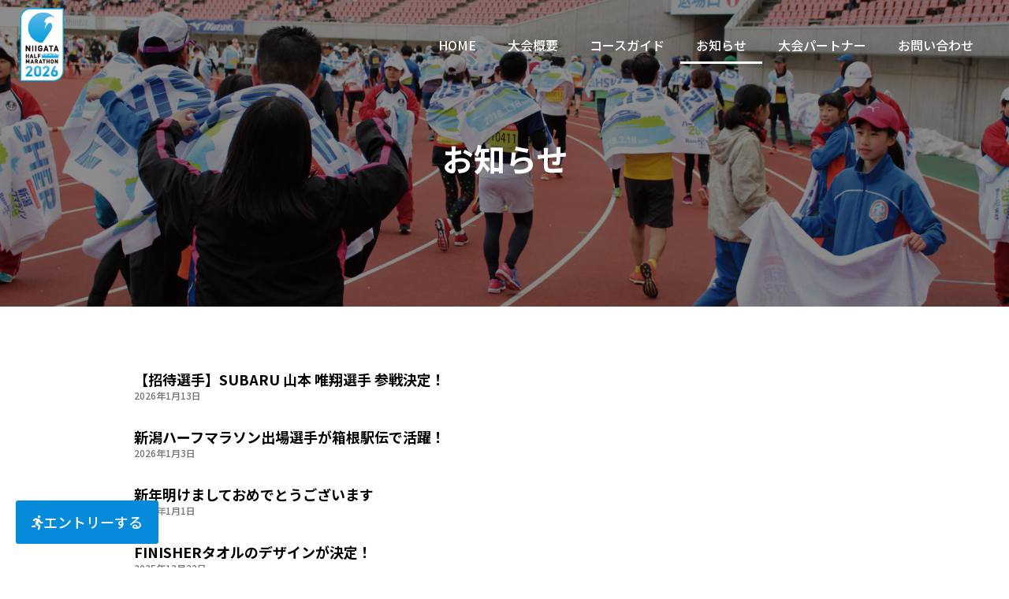

--- FILE ---
content_type: text/html; charset=UTF-8
request_url: https://n-halfmarathon.jp/news/page/2
body_size: 102735
content:
<!doctype html>
<html lang="ja">
<head>
	<meta charset="UTF-8">
	<meta name="viewport" content="width=device-width, initial-scale=1">
	<link rel="profile" href="https://gmpg.org/xfn/11">
	<meta name='robots' content='index, follow, max-image-preview:large, max-snippet:-1, max-video-preview:-1' />
	<style>img:is([sizes="auto" i], [sizes^="auto," i]) { contain-intrinsic-size: 3000px 1500px }</style>
	
	<!-- This site is optimized with the Yoast SEO plugin v19.12 - https://yoast.com/wordpress/plugins/seo/ -->
	<title>お知らせ | 2ページ目 (17ページ中) ｜新潟ハーフマラソン2026</title>
	<link rel="canonical" href="https://n-halfmarathon.jp/news/page/2" />
	<link rel="prev" href="https://n-halfmarathon.jp/news" />
	<link rel="next" href="https://n-halfmarathon.jp/news/page/3" />
	<meta property="og:locale" content="ja_JP" />
	<meta property="og:type" content="article" />
	<meta property="og:title" content="お知らせ | 2ページ目 (17ページ中) ｜新潟ハーフマラソン2026" />
	<meta property="og:description" content="お知らせ 大会パートナー 過去の開催記録 2020年 2019年 2018年 【大会に関するお問合せ先】 株式会社新潟アルビレックスランニングクラブ TEL　025-201-7666 MAIL　n-half@albire [&hellip;]" />
	<meta property="og:url" content="https://n-halfmarathon.jp/news" />
	<meta property="og:site_name" content="新潟ハーフマラソン2026" />
	<meta property="og:image" content="https://n-halfmarathon.jp/2021/wp-content/uploads/2022/12/daiwahouse.jpg" />
	<meta name="twitter:card" content="summary_large_image" />
	<script type="application/ld+json" class="yoast-schema-graph">{"@context":"https://schema.org","@graph":[{"@type":["WebPage","CollectionPage"],"@id":"https://n-halfmarathon.jp/news","url":"https://n-halfmarathon.jp/news/page/2","name":"お知らせ | 2ページ目 (17ページ中) ｜新潟ハーフマラソン2026","isPartOf":{"@id":"https://n-halfmarathon.jp/#website"},"datePublished":"2022-12-14T01:52:44+00:00","dateModified":"2022-12-20T02:58:31+00:00","breadcrumb":{"@id":"https://n-halfmarathon.jp/news/page/2#breadcrumb"},"inLanguage":"ja"},{"@type":"BreadcrumbList","@id":"https://n-halfmarathon.jp/news/page/2#breadcrumb","itemListElement":[{"@type":"ListItem","position":1,"name":"ホーム","item":"https://n-halfmarathon.jp/"},{"@type":"ListItem","position":2,"name":"お知らせ"}]},{"@type":"WebSite","@id":"https://n-halfmarathon.jp/#website","url":"https://n-halfmarathon.jp/","name":"新潟ハーフマラソン2026","description":"9回目となる新潟ハーフマラソンを2026年3月15日（日）に開催いたします。","potentialAction":[{"@type":"SearchAction","target":{"@type":"EntryPoint","urlTemplate":"https://n-halfmarathon.jp/?s={search_term_string}"},"query-input":"required name=search_term_string"}],"inLanguage":"ja"}]}</script>
	<!-- / Yoast SEO plugin. -->


<link rel="alternate" type="application/rss+xml" title="新潟ハーフマラソン2026 &raquo; フィード" href="https://n-halfmarathon.jp/feed" />
<link rel="alternate" type="application/rss+xml" title="新潟ハーフマラソン2026 &raquo; コメントフィード" href="https://n-halfmarathon.jp/comments/feed" />
<script>
window._wpemojiSettings = {"baseUrl":"https:\/\/s.w.org\/images\/core\/emoji\/15.0.3\/72x72\/","ext":".png","svgUrl":"https:\/\/s.w.org\/images\/core\/emoji\/15.0.3\/svg\/","svgExt":".svg","source":{"concatemoji":"https:\/\/n-halfmarathon.jp\/2021\/wp-includes\/js\/wp-emoji-release.min.js?ver=6.7.4"}};
/*! This file is auto-generated */
!function(i,n){var o,s,e;function c(e){try{var t={supportTests:e,timestamp:(new Date).valueOf()};sessionStorage.setItem(o,JSON.stringify(t))}catch(e){}}function p(e,t,n){e.clearRect(0,0,e.canvas.width,e.canvas.height),e.fillText(t,0,0);var t=new Uint32Array(e.getImageData(0,0,e.canvas.width,e.canvas.height).data),r=(e.clearRect(0,0,e.canvas.width,e.canvas.height),e.fillText(n,0,0),new Uint32Array(e.getImageData(0,0,e.canvas.width,e.canvas.height).data));return t.every(function(e,t){return e===r[t]})}function u(e,t,n){switch(t){case"flag":return n(e,"\ud83c\udff3\ufe0f\u200d\u26a7\ufe0f","\ud83c\udff3\ufe0f\u200b\u26a7\ufe0f")?!1:!n(e,"\ud83c\uddfa\ud83c\uddf3","\ud83c\uddfa\u200b\ud83c\uddf3")&&!n(e,"\ud83c\udff4\udb40\udc67\udb40\udc62\udb40\udc65\udb40\udc6e\udb40\udc67\udb40\udc7f","\ud83c\udff4\u200b\udb40\udc67\u200b\udb40\udc62\u200b\udb40\udc65\u200b\udb40\udc6e\u200b\udb40\udc67\u200b\udb40\udc7f");case"emoji":return!n(e,"\ud83d\udc26\u200d\u2b1b","\ud83d\udc26\u200b\u2b1b")}return!1}function f(e,t,n){var r="undefined"!=typeof WorkerGlobalScope&&self instanceof WorkerGlobalScope?new OffscreenCanvas(300,150):i.createElement("canvas"),a=r.getContext("2d",{willReadFrequently:!0}),o=(a.textBaseline="top",a.font="600 32px Arial",{});return e.forEach(function(e){o[e]=t(a,e,n)}),o}function t(e){var t=i.createElement("script");t.src=e,t.defer=!0,i.head.appendChild(t)}"undefined"!=typeof Promise&&(o="wpEmojiSettingsSupports",s=["flag","emoji"],n.supports={everything:!0,everythingExceptFlag:!0},e=new Promise(function(e){i.addEventListener("DOMContentLoaded",e,{once:!0})}),new Promise(function(t){var n=function(){try{var e=JSON.parse(sessionStorage.getItem(o));if("object"==typeof e&&"number"==typeof e.timestamp&&(new Date).valueOf()<e.timestamp+604800&&"object"==typeof e.supportTests)return e.supportTests}catch(e){}return null}();if(!n){if("undefined"!=typeof Worker&&"undefined"!=typeof OffscreenCanvas&&"undefined"!=typeof URL&&URL.createObjectURL&&"undefined"!=typeof Blob)try{var e="postMessage("+f.toString()+"("+[JSON.stringify(s),u.toString(),p.toString()].join(",")+"));",r=new Blob([e],{type:"text/javascript"}),a=new Worker(URL.createObjectURL(r),{name:"wpTestEmojiSupports"});return void(a.onmessage=function(e){c(n=e.data),a.terminate(),t(n)})}catch(e){}c(n=f(s,u,p))}t(n)}).then(function(e){for(var t in e)n.supports[t]=e[t],n.supports.everything=n.supports.everything&&n.supports[t],"flag"!==t&&(n.supports.everythingExceptFlag=n.supports.everythingExceptFlag&&n.supports[t]);n.supports.everythingExceptFlag=n.supports.everythingExceptFlag&&!n.supports.flag,n.DOMReady=!1,n.readyCallback=function(){n.DOMReady=!0}}).then(function(){return e}).then(function(){var e;n.supports.everything||(n.readyCallback(),(e=n.source||{}).concatemoji?t(e.concatemoji):e.wpemoji&&e.twemoji&&(t(e.twemoji),t(e.wpemoji)))}))}((window,document),window._wpemojiSettings);
</script>
<style id='wp-emoji-styles-inline-css'>

	img.wp-smiley, img.emoji {
		display: inline !important;
		border: none !important;
		box-shadow: none !important;
		height: 1em !important;
		width: 1em !important;
		margin: 0 0.07em !important;
		vertical-align: -0.1em !important;
		background: none !important;
		padding: 0 !important;
	}
</style>
<link rel='stylesheet' id='wp-block-library-css' href='https://n-halfmarathon.jp/2021/wp-includes/css/dist/block-library/style.min.css?ver=6.7.4' media='all' />
<style id='classic-theme-styles-inline-css'>
/*! This file is auto-generated */
.wp-block-button__link{color:#fff;background-color:#32373c;border-radius:9999px;box-shadow:none;text-decoration:none;padding:calc(.667em + 2px) calc(1.333em + 2px);font-size:1.125em}.wp-block-file__button{background:#32373c;color:#fff;text-decoration:none}
</style>
<style id='global-styles-inline-css'>
:root{--wp--preset--aspect-ratio--square: 1;--wp--preset--aspect-ratio--4-3: 4/3;--wp--preset--aspect-ratio--3-4: 3/4;--wp--preset--aspect-ratio--3-2: 3/2;--wp--preset--aspect-ratio--2-3: 2/3;--wp--preset--aspect-ratio--16-9: 16/9;--wp--preset--aspect-ratio--9-16: 9/16;--wp--preset--color--black: #000000;--wp--preset--color--cyan-bluish-gray: #abb8c3;--wp--preset--color--white: #ffffff;--wp--preset--color--pale-pink: #f78da7;--wp--preset--color--vivid-red: #cf2e2e;--wp--preset--color--luminous-vivid-orange: #ff6900;--wp--preset--color--luminous-vivid-amber: #fcb900;--wp--preset--color--light-green-cyan: #7bdcb5;--wp--preset--color--vivid-green-cyan: #00d084;--wp--preset--color--pale-cyan-blue: #8ed1fc;--wp--preset--color--vivid-cyan-blue: #0693e3;--wp--preset--color--vivid-purple: #9b51e0;--wp--preset--gradient--vivid-cyan-blue-to-vivid-purple: linear-gradient(135deg,rgba(6,147,227,1) 0%,rgb(155,81,224) 100%);--wp--preset--gradient--light-green-cyan-to-vivid-green-cyan: linear-gradient(135deg,rgb(122,220,180) 0%,rgb(0,208,130) 100%);--wp--preset--gradient--luminous-vivid-amber-to-luminous-vivid-orange: linear-gradient(135deg,rgba(252,185,0,1) 0%,rgba(255,105,0,1) 100%);--wp--preset--gradient--luminous-vivid-orange-to-vivid-red: linear-gradient(135deg,rgba(255,105,0,1) 0%,rgb(207,46,46) 100%);--wp--preset--gradient--very-light-gray-to-cyan-bluish-gray: linear-gradient(135deg,rgb(238,238,238) 0%,rgb(169,184,195) 100%);--wp--preset--gradient--cool-to-warm-spectrum: linear-gradient(135deg,rgb(74,234,220) 0%,rgb(151,120,209) 20%,rgb(207,42,186) 40%,rgb(238,44,130) 60%,rgb(251,105,98) 80%,rgb(254,248,76) 100%);--wp--preset--gradient--blush-light-purple: linear-gradient(135deg,rgb(255,206,236) 0%,rgb(152,150,240) 100%);--wp--preset--gradient--blush-bordeaux: linear-gradient(135deg,rgb(254,205,165) 0%,rgb(254,45,45) 50%,rgb(107,0,62) 100%);--wp--preset--gradient--luminous-dusk: linear-gradient(135deg,rgb(255,203,112) 0%,rgb(199,81,192) 50%,rgb(65,88,208) 100%);--wp--preset--gradient--pale-ocean: linear-gradient(135deg,rgb(255,245,203) 0%,rgb(182,227,212) 50%,rgb(51,167,181) 100%);--wp--preset--gradient--electric-grass: linear-gradient(135deg,rgb(202,248,128) 0%,rgb(113,206,126) 100%);--wp--preset--gradient--midnight: linear-gradient(135deg,rgb(2,3,129) 0%,rgb(40,116,252) 100%);--wp--preset--font-size--small: 13px;--wp--preset--font-size--medium: 20px;--wp--preset--font-size--large: 36px;--wp--preset--font-size--x-large: 42px;--wp--preset--spacing--20: 0.44rem;--wp--preset--spacing--30: 0.67rem;--wp--preset--spacing--40: 1rem;--wp--preset--spacing--50: 1.5rem;--wp--preset--spacing--60: 2.25rem;--wp--preset--spacing--70: 3.38rem;--wp--preset--spacing--80: 5.06rem;--wp--preset--shadow--natural: 6px 6px 9px rgba(0, 0, 0, 0.2);--wp--preset--shadow--deep: 12px 12px 50px rgba(0, 0, 0, 0.4);--wp--preset--shadow--sharp: 6px 6px 0px rgba(0, 0, 0, 0.2);--wp--preset--shadow--outlined: 6px 6px 0px -3px rgba(255, 255, 255, 1), 6px 6px rgba(0, 0, 0, 1);--wp--preset--shadow--crisp: 6px 6px 0px rgba(0, 0, 0, 1);}:where(.is-layout-flex){gap: 0.5em;}:where(.is-layout-grid){gap: 0.5em;}body .is-layout-flex{display: flex;}.is-layout-flex{flex-wrap: wrap;align-items: center;}.is-layout-flex > :is(*, div){margin: 0;}body .is-layout-grid{display: grid;}.is-layout-grid > :is(*, div){margin: 0;}:where(.wp-block-columns.is-layout-flex){gap: 2em;}:where(.wp-block-columns.is-layout-grid){gap: 2em;}:where(.wp-block-post-template.is-layout-flex){gap: 1.25em;}:where(.wp-block-post-template.is-layout-grid){gap: 1.25em;}.has-black-color{color: var(--wp--preset--color--black) !important;}.has-cyan-bluish-gray-color{color: var(--wp--preset--color--cyan-bluish-gray) !important;}.has-white-color{color: var(--wp--preset--color--white) !important;}.has-pale-pink-color{color: var(--wp--preset--color--pale-pink) !important;}.has-vivid-red-color{color: var(--wp--preset--color--vivid-red) !important;}.has-luminous-vivid-orange-color{color: var(--wp--preset--color--luminous-vivid-orange) !important;}.has-luminous-vivid-amber-color{color: var(--wp--preset--color--luminous-vivid-amber) !important;}.has-light-green-cyan-color{color: var(--wp--preset--color--light-green-cyan) !important;}.has-vivid-green-cyan-color{color: var(--wp--preset--color--vivid-green-cyan) !important;}.has-pale-cyan-blue-color{color: var(--wp--preset--color--pale-cyan-blue) !important;}.has-vivid-cyan-blue-color{color: var(--wp--preset--color--vivid-cyan-blue) !important;}.has-vivid-purple-color{color: var(--wp--preset--color--vivid-purple) !important;}.has-black-background-color{background-color: var(--wp--preset--color--black) !important;}.has-cyan-bluish-gray-background-color{background-color: var(--wp--preset--color--cyan-bluish-gray) !important;}.has-white-background-color{background-color: var(--wp--preset--color--white) !important;}.has-pale-pink-background-color{background-color: var(--wp--preset--color--pale-pink) !important;}.has-vivid-red-background-color{background-color: var(--wp--preset--color--vivid-red) !important;}.has-luminous-vivid-orange-background-color{background-color: var(--wp--preset--color--luminous-vivid-orange) !important;}.has-luminous-vivid-amber-background-color{background-color: var(--wp--preset--color--luminous-vivid-amber) !important;}.has-light-green-cyan-background-color{background-color: var(--wp--preset--color--light-green-cyan) !important;}.has-vivid-green-cyan-background-color{background-color: var(--wp--preset--color--vivid-green-cyan) !important;}.has-pale-cyan-blue-background-color{background-color: var(--wp--preset--color--pale-cyan-blue) !important;}.has-vivid-cyan-blue-background-color{background-color: var(--wp--preset--color--vivid-cyan-blue) !important;}.has-vivid-purple-background-color{background-color: var(--wp--preset--color--vivid-purple) !important;}.has-black-border-color{border-color: var(--wp--preset--color--black) !important;}.has-cyan-bluish-gray-border-color{border-color: var(--wp--preset--color--cyan-bluish-gray) !important;}.has-white-border-color{border-color: var(--wp--preset--color--white) !important;}.has-pale-pink-border-color{border-color: var(--wp--preset--color--pale-pink) !important;}.has-vivid-red-border-color{border-color: var(--wp--preset--color--vivid-red) !important;}.has-luminous-vivid-orange-border-color{border-color: var(--wp--preset--color--luminous-vivid-orange) !important;}.has-luminous-vivid-amber-border-color{border-color: var(--wp--preset--color--luminous-vivid-amber) !important;}.has-light-green-cyan-border-color{border-color: var(--wp--preset--color--light-green-cyan) !important;}.has-vivid-green-cyan-border-color{border-color: var(--wp--preset--color--vivid-green-cyan) !important;}.has-pale-cyan-blue-border-color{border-color: var(--wp--preset--color--pale-cyan-blue) !important;}.has-vivid-cyan-blue-border-color{border-color: var(--wp--preset--color--vivid-cyan-blue) !important;}.has-vivid-purple-border-color{border-color: var(--wp--preset--color--vivid-purple) !important;}.has-vivid-cyan-blue-to-vivid-purple-gradient-background{background: var(--wp--preset--gradient--vivid-cyan-blue-to-vivid-purple) !important;}.has-light-green-cyan-to-vivid-green-cyan-gradient-background{background: var(--wp--preset--gradient--light-green-cyan-to-vivid-green-cyan) !important;}.has-luminous-vivid-amber-to-luminous-vivid-orange-gradient-background{background: var(--wp--preset--gradient--luminous-vivid-amber-to-luminous-vivid-orange) !important;}.has-luminous-vivid-orange-to-vivid-red-gradient-background{background: var(--wp--preset--gradient--luminous-vivid-orange-to-vivid-red) !important;}.has-very-light-gray-to-cyan-bluish-gray-gradient-background{background: var(--wp--preset--gradient--very-light-gray-to-cyan-bluish-gray) !important;}.has-cool-to-warm-spectrum-gradient-background{background: var(--wp--preset--gradient--cool-to-warm-spectrum) !important;}.has-blush-light-purple-gradient-background{background: var(--wp--preset--gradient--blush-light-purple) !important;}.has-blush-bordeaux-gradient-background{background: var(--wp--preset--gradient--blush-bordeaux) !important;}.has-luminous-dusk-gradient-background{background: var(--wp--preset--gradient--luminous-dusk) !important;}.has-pale-ocean-gradient-background{background: var(--wp--preset--gradient--pale-ocean) !important;}.has-electric-grass-gradient-background{background: var(--wp--preset--gradient--electric-grass) !important;}.has-midnight-gradient-background{background: var(--wp--preset--gradient--midnight) !important;}.has-small-font-size{font-size: var(--wp--preset--font-size--small) !important;}.has-medium-font-size{font-size: var(--wp--preset--font-size--medium) !important;}.has-large-font-size{font-size: var(--wp--preset--font-size--large) !important;}.has-x-large-font-size{font-size: var(--wp--preset--font-size--x-large) !important;}
:where(.wp-block-post-template.is-layout-flex){gap: 1.25em;}:where(.wp-block-post-template.is-layout-grid){gap: 1.25em;}
:where(.wp-block-columns.is-layout-flex){gap: 2em;}:where(.wp-block-columns.is-layout-grid){gap: 2em;}
:root :where(.wp-block-pullquote){font-size: 1.5em;line-height: 1.6;}
</style>
<link rel='stylesheet' id='contact-form-7-css' href='https://n-halfmarathon.jp/2021/wp-content/plugins/contact-form-7/includes/css/styles.css?ver=5.7' media='all' />
<link rel='stylesheet' id='hello-elementor-css' href='https://n-halfmarathon.jp/2021/wp-content/themes/hello-elementor/style.min.css?ver=3.1.1' media='all' />
<link rel='stylesheet' id='hello-elementor-theme-style-css' href='https://n-halfmarathon.jp/2021/wp-content/themes/hello-elementor/theme.min.css?ver=3.1.1' media='all' />
<link rel='stylesheet' id='hello-elementor-header-footer-css' href='https://n-halfmarathon.jp/2021/wp-content/themes/hello-elementor/header-footer.min.css?ver=3.1.1' media='all' />
<link rel='stylesheet' id='elementor-frontend-css' href='https://n-halfmarathon.jp/2021/wp-content/plugins/elementor/assets/css/frontend-lite.min.css?ver=3.23.4' media='all' />
<link rel='stylesheet' id='elementor-post-2441-css' href='https://n-halfmarathon.jp/2021/wp-content/uploads/elementor/css/post-2441.css?ver=1725100350' media='all' />
<link rel='stylesheet' id='elementor-icons-css' href='https://n-halfmarathon.jp/2021/wp-content/plugins/elementor/assets/lib/eicons/css/elementor-icons.min.css?ver=5.30.0' media='all' />
<link rel='stylesheet' id='swiper-css' href='https://n-halfmarathon.jp/2021/wp-content/plugins/elementor/assets/lib/swiper/v8/css/swiper.min.css?ver=8.4.5' media='all' />
<link rel='stylesheet' id='elementor-pro-css' href='https://n-halfmarathon.jp/2021/wp-content/plugins/elementor-pro/assets/css/frontend-lite.min.css?ver=3.23.3' media='all' />
<link rel='stylesheet' id='font-awesome-5-all-css' href='https://n-halfmarathon.jp/2021/wp-content/plugins/elementor/assets/lib/font-awesome/css/all.min.css?ver=3.23.4' media='all' />
<link rel='stylesheet' id='font-awesome-4-shim-css' href='https://n-halfmarathon.jp/2021/wp-content/plugins/elementor/assets/lib/font-awesome/css/v4-shims.min.css?ver=3.23.4' media='all' />
<link rel='stylesheet' id='elementor-global-css' href='https://n-halfmarathon.jp/2021/wp-content/uploads/elementor/css/global.css?ver=1725100347' media='all' />
<link rel='stylesheet' id='elementor-post-2578-css' href='https://n-halfmarathon.jp/2021/wp-content/uploads/elementor/css/post-2578.css?ver=1759985682' media='all' />
<link rel='stylesheet' id='elementor-post-2585-css' href='https://n-halfmarathon.jp/2021/wp-content/uploads/elementor/css/post-2585.css?ver=1762503250' media='all' />
<link rel='stylesheet' id='elementor-post-2564-css' href='https://n-halfmarathon.jp/2021/wp-content/uploads/elementor/css/post-2564.css?ver=1725103862' media='all' />
<link rel='stylesheet' id='hello-elementor-child-style-css' href='https://n-halfmarathon.jp/2021/wp-content/themes/hello-theme-child-master/style.css?ver=1.0.0' media='all' />
<link rel='stylesheet' id='google-fonts-1-css' href='https://fonts.googleapis.com/css?family=Noto+Sans+JP%3A100%2C100italic%2C200%2C200italic%2C300%2C300italic%2C400%2C400italic%2C500%2C500italic%2C600%2C600italic%2C700%2C700italic%2C800%2C800italic%2C900%2C900italic&#038;display=swap&#038;ver=6.7.4' media='all' />
<link rel='stylesheet' id='elementor-icons-shared-0-css' href='https://n-halfmarathon.jp/2021/wp-content/plugins/elementor/assets/lib/font-awesome/css/fontawesome.min.css?ver=5.15.3' media='all' />
<link rel='stylesheet' id='elementor-icons-fa-solid-css' href='https://n-halfmarathon.jp/2021/wp-content/plugins/elementor/assets/lib/font-awesome/css/solid.min.css?ver=5.15.3' media='all' />
<link rel='stylesheet' id='elementor-icons-fa-regular-css' href='https://n-halfmarathon.jp/2021/wp-content/plugins/elementor/assets/lib/font-awesome/css/regular.min.css?ver=5.15.3' media='all' />
<link rel="preconnect" href="https://fonts.gstatic.com/" crossorigin><script src="https://n-halfmarathon.jp/2021/wp-content/plugins/elementor/assets/lib/font-awesome/js/v4-shims.min.js?ver=3.23.4" id="font-awesome-4-shim-js"></script>
<link rel="https://api.w.org/" href="https://n-halfmarathon.jp/wp-json/" /><link rel="EditURI" type="application/rsd+xml" title="RSD" href="https://n-halfmarathon.jp/2021/xmlrpc.php?rsd" />
<meta name="generator" content="WordPress 6.7.4" />
<meta name="generator" content="Elementor 3.23.4; features: e_optimized_css_loading, additional_custom_breakpoints, e_lazyload; settings: css_print_method-external, google_font-enabled, font_display-swap">
			<style>
				.e-con.e-parent:nth-of-type(n+4):not(.e-lazyloaded):not(.e-no-lazyload),
				.e-con.e-parent:nth-of-type(n+4):not(.e-lazyloaded):not(.e-no-lazyload) * {
					background-image: none !important;
				}
				@media screen and (max-height: 1024px) {
					.e-con.e-parent:nth-of-type(n+3):not(.e-lazyloaded):not(.e-no-lazyload),
					.e-con.e-parent:nth-of-type(n+3):not(.e-lazyloaded):not(.e-no-lazyload) * {
						background-image: none !important;
					}
				}
				@media screen and (max-height: 640px) {
					.e-con.e-parent:nth-of-type(n+2):not(.e-lazyloaded):not(.e-no-lazyload),
					.e-con.e-parent:nth-of-type(n+2):not(.e-lazyloaded):not(.e-no-lazyload) * {
						background-image: none !important;
					}
				}
			</style>
			<noscript><style>.lazyload[data-src]{display:none !important;}</style></noscript><style>.lazyload{background-image:none !important;}.lazyload:before{background-image:none !important;}</style>		<style id="wp-custom-css">
			p{word-wrap: break-word;}
span.required{
	color:red;
}

table th, table td{
	word-break: break-all;
word-wrap: break-all;
}

table tbody>tr:nth-child(odd)>td, table tbody>tr:nth-child(odd)>th{
	background-color:#fff;
}
table tbody tr:hover>td, table tbody tr:hover>th{
	background-color:#fff;
}

table.c-list_table th, 
table.c-list_table td {
	border: 2px solid #eeeeef;
 vertical-align:middle;
}
table.c-list_table th{
	 text-align:center;
	width:25%;
	background-color:#f9f9f9 !important;
}
table.c-list_table th.th-title{
	background:#5593CF !important;
	color:#fff;
}

@media screen and (max-width: 767px) {

table.c-list_table th, 
table.c-list_table td{
	width:100%;
		display:block;
	}

}		</style>
		</head>
<body class="blog paged paged-2 elementor-default elementor-template-full-width elementor-kit-2441 elementor-page-2564">
<script data-cfasync="false" data-no-defer="1">var ewww_webp_supported=false;</script>


<a class="skip-link screen-reader-text" href="#content">コンテンツにスキップ</a>

		<div data-elementor-type="header" data-elementor-id="2578" class="elementor elementor-2578 elementor-location-header" data-elementor-post-type="elementor_library">
					<section class="elementor-section elementor-top-section elementor-element elementor-element-5d23b825 elementor-section-full_width elementor-section-height-min-height elementor-section-height-default elementor-section-items-middle" data-id="5d23b825" data-element_type="section" data-settings="{&quot;sticky&quot;:&quot;top&quot;,&quot;background_background&quot;:&quot;classic&quot;,&quot;sticky_effects_offset&quot;:50,&quot;sticky_on&quot;:[&quot;desktop&quot;,&quot;tablet&quot;,&quot;mobile&quot;],&quot;sticky_offset&quot;:0}">
						<div class="elementor-container elementor-column-gap-default">
					<div class="elementor-column elementor-col-50 elementor-top-column elementor-element elementor-element-399ee976" data-id="399ee976" data-element_type="column">
			<div class="elementor-widget-wrap elementor-element-populated">
						<div class="elementor-element elementor-element-dca13bc elementor-widget elementor-widget-image" data-id="dca13bc" data-element_type="widget" data-widget_type="image.default">
				<div class="elementor-widget-container">
			<style>/*! elementor - v3.23.0 - 05-08-2024 */
.elementor-widget-image{text-align:center}.elementor-widget-image a{display:inline-block}.elementor-widget-image a img[src$=".svg"]{width:48px}.elementor-widget-image img{vertical-align:middle;display:inline-block}</style>											<a href="https://n-halfmarathon.jp/">
							<img width="56" height="93" src="[data-uri]" class="attachment-full size-full wp-image-3835 lazyload" alt="" data-src="https://n-halfmarathon.jp/2021/wp-content/uploads/2025/10/アセット-2.png" decoding="async" /><noscript><img width="56" height="93" src="https://n-halfmarathon.jp/2021/wp-content/uploads/2025/10/アセット-2.png" class="attachment-full size-full wp-image-3835" alt="" data-eio="l" /></noscript>								</a>
													</div>
				</div>
					</div>
		</div>
				<div class="elementor-column elementor-col-50 elementor-top-column elementor-element elementor-element-4bf3822" data-id="4bf3822" data-element_type="column">
			<div class="elementor-widget-wrap elementor-element-populated">
						<div class="elementor-element elementor-element-4e4a485 elementor-nav-menu__align-end elementor-nav-menu--dropdown-mobile elementor-nav-menu--stretch elementor-nav-menu__text-align-aside elementor-nav-menu--toggle elementor-nav-menu--burger elementor-widget elementor-widget-nav-menu" data-id="4e4a485" data-element_type="widget" data-settings="{&quot;full_width&quot;:&quot;stretch&quot;,&quot;layout&quot;:&quot;horizontal&quot;,&quot;submenu_icon&quot;:{&quot;value&quot;:&quot;&lt;i class=\&quot;fas fa-caret-down\&quot;&gt;&lt;\/i&gt;&quot;,&quot;library&quot;:&quot;fa-solid&quot;},&quot;toggle&quot;:&quot;burger&quot;}" data-widget_type="nav-menu.default">
				<div class="elementor-widget-container">
			<link rel="stylesheet" href="https://n-halfmarathon.jp/2021/wp-content/plugins/elementor-pro/assets/css/widget-nav-menu.min.css?ver=1725100331">			<nav aria-label="メニュー" class="elementor-nav-menu--main elementor-nav-menu__container elementor-nav-menu--layout-horizontal e--pointer-underline e--animation-fade">
				<ul id="menu-1-4e4a485" class="elementor-nav-menu"><li class="menu-item menu-item-type-post_type menu-item-object-page menu-item-home menu-item-2635"><a href="https://n-halfmarathon.jp/" class="elementor-item">HOME</a></li>
<li class="menu-item menu-item-type-post_type menu-item-object-page menu-item-2637"><a href="https://n-halfmarathon.jp/about" class="elementor-item">大会概要</a></li>
<li class="menu-item menu-item-type-post_type menu-item-object-page menu-item-2638"><a href="https://n-halfmarathon.jp/nav" class="elementor-item">コースガイド</a></li>
<li class="menu-item menu-item-type-post_type menu-item-object-page current-menu-item page_item page-item-2558 current_page_item current_page_parent menu-item-2636"><a href="https://n-halfmarathon.jp/news" aria-current="page" class="elementor-item elementor-item-active">お知らせ</a></li>
<li class="menu-item menu-item-type-post_type menu-item-object-page menu-item-2639"><a href="https://n-halfmarathon.jp/partner" class="elementor-item">大会パートナー</a></li>
<li class="menu-item menu-item-type-post_type menu-item-object-page menu-item-2640"><a href="https://n-halfmarathon.jp/contactform" class="elementor-item">お問い合わせ</a></li>
</ul>			</nav>
					<div class="elementor-menu-toggle" role="button" tabindex="0" aria-label="Menu Toggle" aria-expanded="false">
			<i aria-hidden="true" role="presentation" class="elementor-menu-toggle__icon--open eicon-menu-bar"></i><i aria-hidden="true" role="presentation" class="elementor-menu-toggle__icon--close eicon-close"></i>			<span class="elementor-screen-only">メニュー</span>
		</div>
					<nav class="elementor-nav-menu--dropdown elementor-nav-menu__container" aria-hidden="true">
				<ul id="menu-2-4e4a485" class="elementor-nav-menu"><li class="menu-item menu-item-type-post_type menu-item-object-page menu-item-home menu-item-2635"><a href="https://n-halfmarathon.jp/" class="elementor-item" tabindex="-1">HOME</a></li>
<li class="menu-item menu-item-type-post_type menu-item-object-page menu-item-2637"><a href="https://n-halfmarathon.jp/about" class="elementor-item" tabindex="-1">大会概要</a></li>
<li class="menu-item menu-item-type-post_type menu-item-object-page menu-item-2638"><a href="https://n-halfmarathon.jp/nav" class="elementor-item" tabindex="-1">コースガイド</a></li>
<li class="menu-item menu-item-type-post_type menu-item-object-page current-menu-item page_item page-item-2558 current_page_item current_page_parent menu-item-2636"><a href="https://n-halfmarathon.jp/news" aria-current="page" class="elementor-item elementor-item-active" tabindex="-1">お知らせ</a></li>
<li class="menu-item menu-item-type-post_type menu-item-object-page menu-item-2639"><a href="https://n-halfmarathon.jp/partner" class="elementor-item" tabindex="-1">大会パートナー</a></li>
<li class="menu-item menu-item-type-post_type menu-item-object-page menu-item-2640"><a href="https://n-halfmarathon.jp/contactform" class="elementor-item" tabindex="-1">お問い合わせ</a></li>
</ul>			</nav>
				</div>
				</div>
					</div>
		</div>
					</div>
		</section>
				</div>
				<div data-elementor-type="archive" data-elementor-id="2564" class="elementor elementor-2564 elementor-location-archive" data-elementor-post-type="elementor_library">
					<section class="elementor-section elementor-top-section elementor-element elementor-element-7f77aa06 elementor-section-boxed elementor-section-height-default elementor-section-height-default" data-id="7f77aa06" data-element_type="section" data-settings="{&quot;background_background&quot;:&quot;classic&quot;}">
						<div class="elementor-container elementor-column-gap-default">
					<div class="elementor-column elementor-col-100 elementor-top-column elementor-element elementor-element-7e7772cc" data-id="7e7772cc" data-element_type="column">
			<div class="elementor-widget-wrap elementor-element-populated">
						<div class="elementor-element elementor-element-ccc47cc elementor-widget elementor-widget-heading" data-id="ccc47cc" data-element_type="widget" data-widget_type="heading.default">
				<div class="elementor-widget-container">
			<style>/*! elementor - v3.23.0 - 05-08-2024 */
.elementor-heading-title{padding:0;margin:0;line-height:1}.elementor-widget-heading .elementor-heading-title[class*=elementor-size-]>a{color:inherit;font-size:inherit;line-height:inherit}.elementor-widget-heading .elementor-heading-title.elementor-size-small{font-size:15px}.elementor-widget-heading .elementor-heading-title.elementor-size-medium{font-size:19px}.elementor-widget-heading .elementor-heading-title.elementor-size-large{font-size:29px}.elementor-widget-heading .elementor-heading-title.elementor-size-xl{font-size:39px}.elementor-widget-heading .elementor-heading-title.elementor-size-xxl{font-size:59px}</style><h1 class="elementor-heading-title elementor-size-default">お知らせ</h1>		</div>
				</div>
					</div>
		</div>
					</div>
		</section>
				<section class="elementor-section elementor-top-section elementor-element elementor-element-779c2416 elementor-section-boxed elementor-section-height-default elementor-section-height-default" data-id="779c2416" data-element_type="section" data-settings="{&quot;background_background&quot;:&quot;classic&quot;}">
						<div class="elementor-container elementor-column-gap-default">
					<div class="elementor-column elementor-col-100 elementor-top-column elementor-element elementor-element-42a9f086" data-id="42a9f086" data-element_type="column">
			<div class="elementor-widget-wrap elementor-element-populated">
						<div class="elementor-element elementor-element-5c10a9ed elementor-grid-1 elementor-grid-tablet-1 elementor-posts--thumbnail-none elementor-grid-mobile-1 elementor-widget elementor-widget-archive-posts" data-id="5c10a9ed" data-element_type="widget" data-settings="{&quot;archive_classic_columns&quot;:&quot;1&quot;,&quot;archive_classic_columns_tablet&quot;:&quot;1&quot;,&quot;archive_classic_row_gap&quot;:{&quot;unit&quot;:&quot;px&quot;,&quot;size&quot;:20,&quot;sizes&quot;:[]},&quot;archive_classic_columns_mobile&quot;:&quot;1&quot;,&quot;archive_classic_row_gap_tablet&quot;:{&quot;unit&quot;:&quot;px&quot;,&quot;size&quot;:&quot;&quot;,&quot;sizes&quot;:[]},&quot;archive_classic_row_gap_mobile&quot;:{&quot;unit&quot;:&quot;px&quot;,&quot;size&quot;:&quot;&quot;,&quot;sizes&quot;:[]},&quot;pagination_type&quot;:&quot;numbers&quot;}" data-widget_type="archive-posts.archive_classic">
				<div class="elementor-widget-container">
			<link rel="stylesheet" href="https://n-halfmarathon.jp/2021/wp-content/plugins/elementor-pro/assets/css/widget-posts.min.css?ver=1725100331">		<div class="elementor-posts-container elementor-posts elementor-posts--skin-classic elementor-grid">
				<article class="elementor-post elementor-grid-item post-4011 post type-post status-publish format-standard hentry category-uncategorized">
				<div class="elementor-post__text">
				<h3 class="elementor-post__title">
			<a href="https://n-halfmarathon.jp/uncategorized/post_4011" >
				【招待選手】SUBARU 山本 唯翔選手 参戦決定！			</a>
		</h3>
				<div class="elementor-post__meta-data">
					<span class="elementor-post-date">
			2026年1月13日		</span>
				</div>
				</div>
				</article>
				<article class="elementor-post elementor-grid-item post-3998 post type-post status-publish format-standard hentry category-news">
				<div class="elementor-post__text">
				<h3 class="elementor-post__title">
			<a href="https://n-halfmarathon.jp/news/post_3998" >
				新潟ハーフマラソン出場選手が箱根駅伝で活躍！			</a>
		</h3>
				<div class="elementor-post__meta-data">
					<span class="elementor-post-date">
			2026年1月3日		</span>
				</div>
				</div>
				</article>
				<article class="elementor-post elementor-grid-item post-3988 post type-post status-publish format-standard hentry category-news">
				<div class="elementor-post__text">
				<h3 class="elementor-post__title">
			<a href="https://n-halfmarathon.jp/news/post_3988" >
				新年明けましておめでとうございます			</a>
		</h3>
				<div class="elementor-post__meta-data">
					<span class="elementor-post-date">
			2026年1月1日		</span>
				</div>
				</div>
				</article>
				<article class="elementor-post elementor-grid-item post-3980 post type-post status-publish format-standard hentry category-news">
				<div class="elementor-post__text">
				<h3 class="elementor-post__title">
			<a href="https://n-halfmarathon.jp/news/post_3980" >
				FINISHERタオルのデザインが決定！			</a>
		</h3>
				<div class="elementor-post__meta-data">
					<span class="elementor-post-date">
			2025年12月22日		</span>
				</div>
				</div>
				</article>
				<article class="elementor-post elementor-grid-item post-3976 post type-post status-publish format-standard hentry category-news">
				<div class="elementor-post__text">
				<h3 class="elementor-post__title">
			<a href="https://n-halfmarathon.jp/news/post_3976" >
				エントリー締め切りまであと1ヶ月！			</a>
		</h3>
				<div class="elementor-post__meta-data">
					<span class="elementor-post-date">
			2025年12月20日		</span>
				</div>
				</div>
				</article>
				</div>
		
				<div class="e-load-more-anchor" data-page="2" data-max-page="17" data-next-page="https://n-halfmarathon.jp/news/page/3"></div>
				<nav class="elementor-pagination" aria-label="Pagination">
			<a class="page-numbers" href="https://n-halfmarathon.jp/news/"><span class="elementor-screen-only">ページ</span>1</a>
<span aria-current="page" class="page-numbers current"><span class="elementor-screen-only">ページ</span>2</span>
<a class="page-numbers" href="https://n-halfmarathon.jp/news/page/3"><span class="elementor-screen-only">ページ</span>3</a>
<a class="page-numbers" href="https://n-halfmarathon.jp/news/page/4"><span class="elementor-screen-only">ページ</span>4</a>
<a class="page-numbers" href="https://n-halfmarathon.jp/news/page/5"><span class="elementor-screen-only">ページ</span>5</a>		</nav>
				</div>
				</div>
					</div>
		</div>
					</div>
		</section>
				</div>
				<div data-elementor-type="footer" data-elementor-id="2585" class="elementor elementor-2585 elementor-location-footer" data-elementor-post-type="elementor_library">
					<section class="elementor-section elementor-top-section elementor-element elementor-element-539f0fd elementor-hidden-desktop elementor-hidden-tablet elementor-hidden-mobile elementor-section-boxed elementor-section-height-default elementor-section-height-default" data-id="539f0fd" data-element_type="section">
						<div class="elementor-container elementor-column-gap-default">
					<div class="elementor-column elementor-col-50 elementor-top-column elementor-element elementor-element-bbc5b88" data-id="bbc5b88" data-element_type="column">
			<div class="elementor-widget-wrap elementor-element-populated">
						<div class="elementor-element elementor-element-858c457 elementor-align-justify elementor-widget elementor-widget-button" data-id="858c457" data-element_type="widget" data-widget_type="button.default">
				<div class="elementor-widget-container">
					<div class="elementor-button-wrapper">
			<a class="elementor-button elementor-button-link elementor-size-sm" href="https://n-halfmarathon.jp/2021/wp-content/uploads/2022/12/2023.pdf" target="_blank" rel="nofollow">
						<span class="elementor-button-content-wrapper">
						<span class="elementor-button-icon">
				<i aria-hidden="true" class="far fa-file-pdf"></i>			</span>
									<span class="elementor-button-text">参加募集パンフレット</span>
					</span>
					</a>
		</div>
				</div>
				</div>
					</div>
		</div>
				<div class="elementor-column elementor-col-50 elementor-top-column elementor-element elementor-element-eb8745f" data-id="eb8745f" data-element_type="column">
			<div class="elementor-widget-wrap elementor-element-populated">
						<div class="elementor-element elementor-element-c7af61a elementor-align-justify elementor-widget elementor-widget-button" data-id="c7af61a" data-element_type="widget" data-widget_type="button.default">
				<div class="elementor-widget-container">
					<div class="elementor-button-wrapper">
			<a class="elementor-button elementor-button-link elementor-size-sm" href="https://n-halfmarathon.jp/2021/wp-content/uploads/2022/12/2023map.pdf" target="_blank" rel="nofollow">
						<span class="elementor-button-content-wrapper">
						<span class="elementor-button-icon">
				<i aria-hidden="true" class="fas fa-map-marked-alt"></i>			</span>
									<span class="elementor-button-text">交通規制マップ</span>
					</span>
					</a>
		</div>
				</div>
				</div>
					</div>
		</div>
					</div>
		</section>
				<section class="elementor-section elementor-top-section elementor-element elementor-element-b16a531 elementor-section-boxed elementor-section-height-default elementor-section-height-default" data-id="b16a531" data-element_type="section">
						<div class="elementor-container elementor-column-gap-default">
					<div class="elementor-column elementor-col-100 elementor-top-column elementor-element elementor-element-b46be33" data-id="b46be33" data-element_type="column">
			<div class="elementor-widget-wrap elementor-element-populated">
						<div class="elementor-element elementor-element-adde735 elementor-widget elementor-widget-heading" data-id="adde735" data-element_type="widget" data-widget_type="heading.default">
				<div class="elementor-widget-container">
			<h2 class="elementor-heading-title elementor-size-default">OFFICIAL PARTNER</h2>		</div>
				</div>
				<div class="elementor-element elementor-element-2390e47 elementor-widget-divider--view-line elementor-widget elementor-widget-divider" data-id="2390e47" data-element_type="widget" data-widget_type="divider.default">
				<div class="elementor-widget-container">
			<style>/*! elementor - v3.23.0 - 05-08-2024 */
.elementor-widget-divider{--divider-border-style:none;--divider-border-width:1px;--divider-color:#0c0d0e;--divider-icon-size:20px;--divider-element-spacing:10px;--divider-pattern-height:24px;--divider-pattern-size:20px;--divider-pattern-url:none;--divider-pattern-repeat:repeat-x}.elementor-widget-divider .elementor-divider{display:flex}.elementor-widget-divider .elementor-divider__text{font-size:15px;line-height:1;max-width:95%}.elementor-widget-divider .elementor-divider__element{margin:0 var(--divider-element-spacing);flex-shrink:0}.elementor-widget-divider .elementor-icon{font-size:var(--divider-icon-size)}.elementor-widget-divider .elementor-divider-separator{display:flex;margin:0;direction:ltr}.elementor-widget-divider--view-line_icon .elementor-divider-separator,.elementor-widget-divider--view-line_text .elementor-divider-separator{align-items:center}.elementor-widget-divider--view-line_icon .elementor-divider-separator:after,.elementor-widget-divider--view-line_icon .elementor-divider-separator:before,.elementor-widget-divider--view-line_text .elementor-divider-separator:after,.elementor-widget-divider--view-line_text .elementor-divider-separator:before{display:block;content:"";border-block-end:0;flex-grow:1;border-block-start:var(--divider-border-width) var(--divider-border-style) var(--divider-color)}.elementor-widget-divider--element-align-left .elementor-divider .elementor-divider-separator>.elementor-divider__svg:first-of-type{flex-grow:0;flex-shrink:100}.elementor-widget-divider--element-align-left .elementor-divider-separator:before{content:none}.elementor-widget-divider--element-align-left .elementor-divider__element{margin-left:0}.elementor-widget-divider--element-align-right .elementor-divider .elementor-divider-separator>.elementor-divider__svg:last-of-type{flex-grow:0;flex-shrink:100}.elementor-widget-divider--element-align-right .elementor-divider-separator:after{content:none}.elementor-widget-divider--element-align-right .elementor-divider__element{margin-right:0}.elementor-widget-divider--element-align-start .elementor-divider .elementor-divider-separator>.elementor-divider__svg:first-of-type{flex-grow:0;flex-shrink:100}.elementor-widget-divider--element-align-start .elementor-divider-separator:before{content:none}.elementor-widget-divider--element-align-start .elementor-divider__element{margin-inline-start:0}.elementor-widget-divider--element-align-end .elementor-divider .elementor-divider-separator>.elementor-divider__svg:last-of-type{flex-grow:0;flex-shrink:100}.elementor-widget-divider--element-align-end .elementor-divider-separator:after{content:none}.elementor-widget-divider--element-align-end .elementor-divider__element{margin-inline-end:0}.elementor-widget-divider:not(.elementor-widget-divider--view-line_text):not(.elementor-widget-divider--view-line_icon) .elementor-divider-separator{border-block-start:var(--divider-border-width) var(--divider-border-style) var(--divider-color)}.elementor-widget-divider--separator-type-pattern{--divider-border-style:none}.elementor-widget-divider--separator-type-pattern.elementor-widget-divider--view-line .elementor-divider-separator,.elementor-widget-divider--separator-type-pattern:not(.elementor-widget-divider--view-line) .elementor-divider-separator:after,.elementor-widget-divider--separator-type-pattern:not(.elementor-widget-divider--view-line) .elementor-divider-separator:before,.elementor-widget-divider--separator-type-pattern:not([class*=elementor-widget-divider--view]) .elementor-divider-separator{width:100%;min-height:var(--divider-pattern-height);-webkit-mask-size:var(--divider-pattern-size) 100%;mask-size:var(--divider-pattern-size) 100%;-webkit-mask-repeat:var(--divider-pattern-repeat);mask-repeat:var(--divider-pattern-repeat);background-color:var(--divider-color);-webkit-mask-image:var(--divider-pattern-url);mask-image:var(--divider-pattern-url)}.elementor-widget-divider--no-spacing{--divider-pattern-size:auto}.elementor-widget-divider--bg-round{--divider-pattern-repeat:round}.rtl .elementor-widget-divider .elementor-divider__text{direction:rtl}.e-con-inner>.elementor-widget-divider,.e-con>.elementor-widget-divider{width:var(--container-widget-width,100%);--flex-grow:var(--container-widget-flex-grow)}</style>		<div class="elementor-divider">
			<span class="elementor-divider-separator">
						</span>
		</div>
				</div>
				</div>
					</div>
		</div>
					</div>
		</section>
				<section class="elementor-section elementor-top-section elementor-element elementor-element-26b89af elementor-hidden-desktop elementor-section-boxed elementor-section-height-default elementor-section-height-default" data-id="26b89af" data-element_type="section">
						<div class="elementor-container elementor-column-gap-default">
					<div class="elementor-column elementor-col-20 elementor-top-column elementor-element elementor-element-a540829" data-id="a540829" data-element_type="column">
			<div class="elementor-widget-wrap elementor-element-populated">
						<div class="elementor-element elementor-element-8be41e1 elementor-widget elementor-widget-image" data-id="8be41e1" data-element_type="widget" data-widget_type="image.default">
				<div class="elementor-widget-container">
														<a href="https://www.daiwahouse.co.jp/" target="_blank" rel="nofollow">
							<img width="600" height="121" src="[data-uri]" class="attachment-full size-full wp-image-2466 lazyload" alt="" data-src="https://n-halfmarathon.jp/2021/wp-content/uploads/2022/12/daiwahouse.jpg" decoding="async" /><noscript><img width="600" height="121" src="https://n-halfmarathon.jp/2021/wp-content/uploads/2022/12/daiwahouse.jpg" class="attachment-full size-full wp-image-2466" alt="" data-eio="l" /></noscript>								</a>
													</div>
				</div>
					</div>
		</div>
				<div class="elementor-column elementor-col-20 elementor-top-column elementor-element elementor-element-5008a8f" data-id="5008a8f" data-element_type="column">
			<div class="elementor-widget-wrap elementor-element-populated">
						<div class="elementor-element elementor-element-6361a97 elementor-widget elementor-widget-image" data-id="6361a97" data-element_type="widget" data-widget_type="image.default">
				<div class="elementor-widget-container">
														<a href="http://www.living-gallery.com/" target="_blank" rel="nofollow">
							<img width="600" height="121" src="[data-uri]" class="attachment-full size-full wp-image-2599 lazyload" alt="株式会社リビングギャラリー" data-src="https://n-halfmarathon.jp/2021/wp-content/uploads/2022/12/sponser-livingg.jpg" decoding="async" /><noscript><img width="600" height="121" src="https://n-halfmarathon.jp/2021/wp-content/uploads/2022/12/sponser-livingg.jpg" class="attachment-full size-full wp-image-2599" alt="株式会社リビングギャラリー" data-eio="l" /></noscript>								</a>
													</div>
				</div>
					</div>
		</div>
				<div class="elementor-column elementor-col-20 elementor-top-column elementor-element elementor-element-0b5e747" data-id="0b5e747" data-element_type="column">
			<div class="elementor-widget-wrap elementor-element-populated">
						<div class="elementor-element elementor-element-3cc1bea elementor-widget elementor-widget-image" data-id="3cc1bea" data-element_type="widget" data-widget_type="image.default">
				<div class="elementor-widget-container">
														<a href="https://www.fkd.co.jp/" target="_blank" rel="nofollow">
							<img width="600" height="121" src="[data-uri]" class="attachment-full size-full wp-image-2600 lazyload" alt="福田組" data-src="https://n-halfmarathon.jp/2021/wp-content/uploads/2022/12/sponser-fukuda.jpg" decoding="async" /><noscript><img width="600" height="121" src="https://n-halfmarathon.jp/2021/wp-content/uploads/2022/12/sponser-fukuda.jpg" class="attachment-full size-full wp-image-2600" alt="福田組" data-eio="l" /></noscript>								</a>
													</div>
				</div>
					</div>
		</div>
				<div class="elementor-column elementor-col-20 elementor-top-column elementor-element elementor-element-403f7d3" data-id="403f7d3" data-element_type="column">
			<div class="elementor-widget-wrap elementor-element-populated">
						<div class="elementor-element elementor-element-a4e5e16 elementor-widget elementor-widget-image" data-id="a4e5e16" data-element_type="widget" data-widget_type="image.default">
				<div class="elementor-widget-container">
														<a href="https://www.kashimaya.jp/" target="_blank" rel="nofollow">
							<img width="600" height="121" src="[data-uri]" class="attachment-full size-full wp-image-2858 lazyload" alt="加島屋" data-src="https://n-halfmarathon.jp/2021/wp-content/uploads/2022/12/sponser-kashimaya.jpg" decoding="async" /><noscript><img width="600" height="121" src="https://n-halfmarathon.jp/2021/wp-content/uploads/2022/12/sponser-kashimaya.jpg" class="attachment-full size-full wp-image-2858" alt="加島屋" data-eio="l" /></noscript>								</a>
													</div>
				</div>
					</div>
		</div>
				<div class="elementor-column elementor-col-20 elementor-top-column elementor-element elementor-element-eb99786" data-id="eb99786" data-element_type="column">
			<div class="elementor-widget-wrap elementor-element-populated">
						<div class="elementor-element elementor-element-db89466 elementor-widget elementor-widget-image" data-id="db89466" data-element_type="widget" data-widget_type="image.default">
				<div class="elementor-widget-container">
														<a href="https://www.niigataunyu.co.jp/" target="_blank" rel="nofollow">
							<img width="601" height="122" src="[data-uri]" class="attachment-full size-full wp-image-3689 lazyload" alt="" data-src="https://n-halfmarathon.jp/2021/wp-content/uploads/2022/12/unyu.jpg" decoding="async" /><noscript><img width="601" height="122" src="https://n-halfmarathon.jp/2021/wp-content/uploads/2022/12/unyu.jpg" class="attachment-full size-full wp-image-3689" alt="" data-eio="l" /></noscript>								</a>
													</div>
				</div>
					</div>
		</div>
					</div>
		</section>
				<section class="elementor-section elementor-top-section elementor-element elementor-element-02d4f0a elementor-hidden-desktop elementor-section-boxed elementor-section-height-default elementor-section-height-default" data-id="02d4f0a" data-element_type="section">
						<div class="elementor-container elementor-column-gap-default">
					<div class="elementor-column elementor-col-20 elementor-top-column elementor-element elementor-element-ae5a0d5" data-id="ae5a0d5" data-element_type="column">
			<div class="elementor-widget-wrap elementor-element-populated">
						<div class="elementor-element elementor-element-3fb5e20 elementor-widget elementor-widget-image" data-id="3fb5e20" data-element_type="widget" data-widget_type="image.default">
				<div class="elementor-widget-container">
														<a href="https://www.captainstag.net/" target="_blank" rel="nofollow">
							<img width="600" height="121" src="[data-uri]" class="attachment-full size-full wp-image-3027 lazyload" alt="キャプテンスタッグ" data-src="https://n-halfmarathon.jp/2021/wp-content/uploads/2023/02/sponser-captainstag.jpg" decoding="async" /><noscript><img width="600" height="121" src="https://n-halfmarathon.jp/2021/wp-content/uploads/2023/02/sponser-captainstag.jpg" class="attachment-full size-full wp-image-3027" alt="キャプテンスタッグ" data-eio="l" /></noscript>								</a>
													</div>
				</div>
					</div>
		</div>
				<div class="elementor-column elementor-col-20 elementor-top-column elementor-element elementor-element-66bb585" data-id="66bb585" data-element_type="column">
			<div class="elementor-widget-wrap elementor-element-populated">
						<div class="elementor-element elementor-element-5925114 elementor-widget elementor-widget-image" data-id="5925114" data-element_type="widget" data-widget_type="image.default">
				<div class="elementor-widget-container">
														<a href="https://www.ngtalsok.co.jp/" target="_blank" rel="nofollow">
							<img width="600" height="121" src="[data-uri]" class="attachment-full size-full wp-image-2601 lazyload" alt="ALSOK新潟" data-src="https://n-halfmarathon.jp/2021/wp-content/uploads/2022/12/sponser-alsok.jpg" decoding="async" /><noscript><img width="600" height="121" src="https://n-halfmarathon.jp/2021/wp-content/uploads/2022/12/sponser-alsok.jpg" class="attachment-full size-full wp-image-2601" alt="ALSOK新潟" data-eio="l" /></noscript>								</a>
													</div>
				</div>
					</div>
		</div>
				<div class="elementor-column elementor-col-20 elementor-top-column elementor-element elementor-element-3c1bcc0" data-id="3c1bcc0" data-element_type="column">
			<div class="elementor-widget-wrap elementor-element-populated">
						<div class="elementor-element elementor-element-c2103f4 elementor-widget elementor-widget-image" data-id="c2103f4" data-element_type="widget" data-widget_type="image.default">
				<div class="elementor-widget-container">
														<a href="https://koshinokanbai.co.jp/" target="_blank" rel="nofollow">
							<img width="600" height="120" src="[data-uri]" class="attachment-full size-full wp-image-3941 lazyload" alt="" data-src="https://n-halfmarathon.jp/2021/wp-content/uploads/2025/11/グループ-4.png" decoding="async" /><noscript><img width="600" height="120" src="https://n-halfmarathon.jp/2021/wp-content/uploads/2025/11/グループ-4.png" class="attachment-full size-full wp-image-3941" alt="" data-eio="l" /></noscript>								</a>
													</div>
				</div>
					</div>
		</div>
				<div class="elementor-column elementor-col-20 elementor-top-column elementor-element elementor-element-fbc983e" data-id="fbc983e" data-element_type="column">
			<div class="elementor-widget-wrap elementor-element-populated">
						<div class="elementor-element elementor-element-764e46b elementor-widget elementor-widget-image" data-id="764e46b" data-element_type="widget" data-widget_type="image.default">
				<div class="elementor-widget-container">
														<a href="https://shibui.co.jp/" target="_blank" rel="nofollow">
							<img width="601" height="122" src="[data-uri]" class="attachment-full size-full wp-image-3852 lazyload" alt="" data-src="https://n-halfmarathon.jp/2021/wp-content/uploads/2022/12/アセット-4.png" decoding="async" /><noscript><img width="601" height="122" src="https://n-halfmarathon.jp/2021/wp-content/uploads/2022/12/アセット-4.png" class="attachment-full size-full wp-image-3852" alt="" data-eio="l" /></noscript>								</a>
													</div>
				</div>
					</div>
		</div>
				<div class="elementor-column elementor-col-20 elementor-top-column elementor-element elementor-element-1bb11ff" data-id="1bb11ff" data-element_type="column">
			<div class="elementor-widget-wrap elementor-element-populated">
						<div class="elementor-element elementor-element-4f84f4c elementor-widget elementor-widget-image" data-id="4f84f4c" data-element_type="widget" data-widget_type="image.default">
				<div class="elementor-widget-container">
														<a href="https://niigata.toyopet-dealer.jp/" target="_blank" rel="nofollow">
							<img width="600" height="121" src="[data-uri]" class="attachment-full size-full wp-image-2855 lazyload" alt="新潟トヨペット" data-src="https://n-halfmarathon.jp/2021/wp-content/uploads/2022/12/sponser-toyopet.jpg" decoding="async" /><noscript><img width="600" height="121" src="https://n-halfmarathon.jp/2021/wp-content/uploads/2022/12/sponser-toyopet.jpg" class="attachment-full size-full wp-image-2855" alt="新潟トヨペット" data-eio="l" /></noscript>								</a>
													</div>
				</div>
					</div>
		</div>
					</div>
		</section>
				<section class="elementor-section elementor-top-section elementor-element elementor-element-2229eeb elementor-hidden-tablet elementor-hidden-mobile elementor-section-boxed elementor-section-height-default elementor-section-height-default" data-id="2229eeb" data-element_type="section">
						<div class="elementor-container elementor-column-gap-default">
					<div class="elementor-column elementor-col-20 elementor-top-column elementor-element elementor-element-b2b70cf" data-id="b2b70cf" data-element_type="column">
			<div class="elementor-widget-wrap elementor-element-populated">
						<div class="elementor-element elementor-element-2fb6117 elementor-widget elementor-widget-image" data-id="2fb6117" data-element_type="widget" data-widget_type="image.default">
				<div class="elementor-widget-container">
														<a href="https://www.daiwahouse.co.jp/" target="_blank" rel="nofollow">
							<img width="600" height="121" src="[data-uri]" class="attachment-full size-full wp-image-2466 lazyload" alt="" data-src="https://n-halfmarathon.jp/2021/wp-content/uploads/2022/12/daiwahouse.jpg" decoding="async" /><noscript><img width="600" height="121" src="https://n-halfmarathon.jp/2021/wp-content/uploads/2022/12/daiwahouse.jpg" class="attachment-full size-full wp-image-2466" alt="" data-eio="l" /></noscript>								</a>
													</div>
				</div>
					</div>
		</div>
				<div class="elementor-column elementor-col-20 elementor-top-column elementor-element elementor-element-04126d3" data-id="04126d3" data-element_type="column">
			<div class="elementor-widget-wrap elementor-element-populated">
						<div class="elementor-element elementor-element-6869068 elementor-widget elementor-widget-image" data-id="6869068" data-element_type="widget" data-widget_type="image.default">
				<div class="elementor-widget-container">
														<a href="http://www.living-gallery.com/" target="_blank" rel="nofollow">
							<img width="600" height="121" src="[data-uri]" class="attachment-full size-full wp-image-2599 lazyload" alt="株式会社リビングギャラリー" data-src="https://n-halfmarathon.jp/2021/wp-content/uploads/2022/12/sponser-livingg.jpg" decoding="async" /><noscript><img width="600" height="121" src="https://n-halfmarathon.jp/2021/wp-content/uploads/2022/12/sponser-livingg.jpg" class="attachment-full size-full wp-image-2599" alt="株式会社リビングギャラリー" data-eio="l" /></noscript>								</a>
													</div>
				</div>
					</div>
		</div>
				<div class="elementor-column elementor-col-20 elementor-top-column elementor-element elementor-element-1bec08e" data-id="1bec08e" data-element_type="column">
			<div class="elementor-widget-wrap elementor-element-populated">
						<div class="elementor-element elementor-element-837427e elementor-widget elementor-widget-image" data-id="837427e" data-element_type="widget" data-widget_type="image.default">
				<div class="elementor-widget-container">
														<a href="https://www.fkd.co.jp/" target="_blank" rel="nofollow">
							<img width="600" height="121" src="[data-uri]" class="attachment-full size-full wp-image-2600 lazyload" alt="福田組" data-src="https://n-halfmarathon.jp/2021/wp-content/uploads/2022/12/sponser-fukuda.jpg" decoding="async" /><noscript><img width="600" height="121" src="https://n-halfmarathon.jp/2021/wp-content/uploads/2022/12/sponser-fukuda.jpg" class="attachment-full size-full wp-image-2600" alt="福田組" data-eio="l" /></noscript>								</a>
													</div>
				</div>
					</div>
		</div>
				<div class="elementor-column elementor-col-20 elementor-top-column elementor-element elementor-element-8b983a2" data-id="8b983a2" data-element_type="column">
			<div class="elementor-widget-wrap elementor-element-populated">
						<div class="elementor-element elementor-element-f26f502 elementor-widget elementor-widget-image" data-id="f26f502" data-element_type="widget" data-widget_type="image.default">
				<div class="elementor-widget-container">
														<a href="https://www.kashimaya.jp/" target="_blank" rel="nofollow">
							<img width="600" height="121" src="[data-uri]" class="attachment-full size-full wp-image-2858 lazyload" alt="加島屋" data-src="https://n-halfmarathon.jp/2021/wp-content/uploads/2022/12/sponser-kashimaya.jpg" decoding="async" /><noscript><img width="600" height="121" src="https://n-halfmarathon.jp/2021/wp-content/uploads/2022/12/sponser-kashimaya.jpg" class="attachment-full size-full wp-image-2858" alt="加島屋" data-eio="l" /></noscript>								</a>
													</div>
				</div>
					</div>
		</div>
				<div class="elementor-column elementor-col-20 elementor-top-column elementor-element elementor-element-6533aed" data-id="6533aed" data-element_type="column">
			<div class="elementor-widget-wrap elementor-element-populated">
						<div class="elementor-element elementor-element-933b0a6 elementor-widget elementor-widget-image" data-id="933b0a6" data-element_type="widget" data-widget_type="image.default">
				<div class="elementor-widget-container">
														<a href="https://www.niigataunyu.co.jp/" target="_blank" rel="nofollow">
							<img width="601" height="122" src="[data-uri]" class="attachment-full size-full wp-image-3689 lazyload" alt="" data-src="https://n-halfmarathon.jp/2021/wp-content/uploads/2022/12/unyu.jpg" decoding="async" /><noscript><img width="601" height="122" src="https://n-halfmarathon.jp/2021/wp-content/uploads/2022/12/unyu.jpg" class="attachment-full size-full wp-image-3689" alt="" data-eio="l" /></noscript>								</a>
													</div>
				</div>
					</div>
		</div>
					</div>
		</section>
				<section class="elementor-section elementor-top-section elementor-element elementor-element-749d09c elementor-hidden-tablet elementor-hidden-mobile elementor-section-boxed elementor-section-height-default elementor-section-height-default" data-id="749d09c" data-element_type="section">
						<div class="elementor-container elementor-column-gap-default">
					<div class="elementor-column elementor-col-20 elementor-top-column elementor-element elementor-element-be787bd" data-id="be787bd" data-element_type="column">
			<div class="elementor-widget-wrap elementor-element-populated">
						<div class="elementor-element elementor-element-8689b31 elementor-widget elementor-widget-image" data-id="8689b31" data-element_type="widget" data-widget_type="image.default">
				<div class="elementor-widget-container">
														<a href="https://www.captainstag.net/" target="_blank" rel="nofollow">
							<img width="600" height="121" src="[data-uri]" class="attachment-full size-full wp-image-3027 lazyload" alt="キャプテンスタッグ" data-src="https://n-halfmarathon.jp/2021/wp-content/uploads/2023/02/sponser-captainstag.jpg" decoding="async" /><noscript><img width="600" height="121" src="https://n-halfmarathon.jp/2021/wp-content/uploads/2023/02/sponser-captainstag.jpg" class="attachment-full size-full wp-image-3027" alt="キャプテンスタッグ" data-eio="l" /></noscript>								</a>
													</div>
				</div>
					</div>
		</div>
				<div class="elementor-column elementor-col-20 elementor-top-column elementor-element elementor-element-aec8523" data-id="aec8523" data-element_type="column">
			<div class="elementor-widget-wrap elementor-element-populated">
						<div class="elementor-element elementor-element-34dc857 elementor-widget elementor-widget-image" data-id="34dc857" data-element_type="widget" data-widget_type="image.default">
				<div class="elementor-widget-container">
														<a href="https://www.ngtalsok.co.jp/" target="_blank" rel="nofollow">
							<img width="600" height="121" src="[data-uri]" class="attachment-full size-full wp-image-2601 lazyload" alt="ALSOK新潟" data-src="https://n-halfmarathon.jp/2021/wp-content/uploads/2022/12/sponser-alsok.jpg" decoding="async" /><noscript><img width="600" height="121" src="https://n-halfmarathon.jp/2021/wp-content/uploads/2022/12/sponser-alsok.jpg" class="attachment-full size-full wp-image-2601" alt="ALSOK新潟" data-eio="l" /></noscript>								</a>
													</div>
				</div>
					</div>
		</div>
				<div class="elementor-column elementor-col-20 elementor-top-column elementor-element elementor-element-c19b3ff" data-id="c19b3ff" data-element_type="column">
			<div class="elementor-widget-wrap elementor-element-populated">
						<div class="elementor-element elementor-element-b1b29b9 elementor-widget elementor-widget-image" data-id="b1b29b9" data-element_type="widget" data-widget_type="image.default">
				<div class="elementor-widget-container">
														<a href="https://koshinokanbai.co.jp/" target="_blank" rel="nofollow">
							<img width="600" height="120" src="[data-uri]" class="attachment-full size-full wp-image-3941 lazyload" alt="" data-src="https://n-halfmarathon.jp/2021/wp-content/uploads/2025/11/グループ-4.png" decoding="async" /><noscript><img width="600" height="120" src="https://n-halfmarathon.jp/2021/wp-content/uploads/2025/11/グループ-4.png" class="attachment-full size-full wp-image-3941" alt="" data-eio="l" /></noscript>								</a>
													</div>
				</div>
					</div>
		</div>
				<div class="elementor-column elementor-col-20 elementor-top-column elementor-element elementor-element-de73c0a" data-id="de73c0a" data-element_type="column">
			<div class="elementor-widget-wrap elementor-element-populated">
						<div class="elementor-element elementor-element-216b51f elementor-widget elementor-widget-image" data-id="216b51f" data-element_type="widget" data-widget_type="image.default">
				<div class="elementor-widget-container">
														<a href="https://shibui.co.jp/" target="_blank" rel="nofollow">
							<img width="601" height="122" src="[data-uri]" class="attachment-full size-full wp-image-3852 lazyload" alt="" data-src="https://n-halfmarathon.jp/2021/wp-content/uploads/2022/12/アセット-4.png" decoding="async" /><noscript><img width="601" height="122" src="https://n-halfmarathon.jp/2021/wp-content/uploads/2022/12/アセット-4.png" class="attachment-full size-full wp-image-3852" alt="" data-eio="l" /></noscript>								</a>
													</div>
				</div>
					</div>
		</div>
				<div class="elementor-column elementor-col-20 elementor-top-column elementor-element elementor-element-600d50d" data-id="600d50d" data-element_type="column">
			<div class="elementor-widget-wrap elementor-element-populated">
						<div class="elementor-element elementor-element-0f1b58c elementor-widget elementor-widget-image" data-id="0f1b58c" data-element_type="widget" data-widget_type="image.default">
				<div class="elementor-widget-container">
														<a href="https://niigata.toyopet-dealer.jp/" target="_blank" rel="nofollow">
							<img width="600" height="121" src="[data-uri]" class="attachment-full size-full wp-image-2855 lazyload" alt="新潟トヨペット" data-src="https://n-halfmarathon.jp/2021/wp-content/uploads/2022/12/sponser-toyopet.jpg" decoding="async" /><noscript><img width="600" height="121" src="https://n-halfmarathon.jp/2021/wp-content/uploads/2022/12/sponser-toyopet.jpg" class="attachment-full size-full wp-image-2855" alt="新潟トヨペット" data-eio="l" /></noscript>								</a>
													</div>
				</div>
					</div>
		</div>
					</div>
		</section>
				<section class="elementor-section elementor-top-section elementor-element elementor-element-b8210df elementor-section-boxed elementor-section-height-default elementor-section-height-default" data-id="b8210df" data-element_type="section">
						<div class="elementor-container elementor-column-gap-default">
					<div class="elementor-column elementor-col-100 elementor-top-column elementor-element elementor-element-db58689" data-id="db58689" data-element_type="column">
			<div class="elementor-widget-wrap elementor-element-populated">
						<div class="elementor-element elementor-element-1397b0e elementor-widget elementor-widget-heading" data-id="1397b0e" data-element_type="widget" data-widget_type="heading.default">
				<div class="elementor-widget-container">
			<h3 class="elementor-heading-title elementor-size-default">JAAF NIIGATA OFFICIAL PARTNER</h3>		</div>
				</div>
				<div class="elementor-element elementor-element-bb35cae elementor-widget-divider--view-line elementor-widget elementor-widget-divider" data-id="bb35cae" data-element_type="widget" data-widget_type="divider.default">
				<div class="elementor-widget-container">
					<div class="elementor-divider">
			<span class="elementor-divider-separator">
						</span>
		</div>
				</div>
				</div>
					</div>
		</div>
					</div>
		</section>
				<section class="elementor-section elementor-top-section elementor-element elementor-element-68e3035 elementor-hidden-mobile elementor-section-boxed elementor-section-height-default elementor-section-height-default" data-id="68e3035" data-element_type="section">
						<div class="elementor-container elementor-column-gap-default">
					<div class="elementor-column elementor-col-33 elementor-top-column elementor-element elementor-element-768432c" data-id="768432c" data-element_type="column">
			<div class="elementor-widget-wrap elementor-element-populated">
						<div class="elementor-element elementor-element-60d59f5 elementor-widget elementor-widget-image" data-id="60d59f5" data-element_type="widget" data-widget_type="image.default">
				<div class="elementor-widget-container">
														<a href="http://www.sekino.co.jp/" target="_blank" rel="nofollow">
							<img width="600" height="121" src="[data-uri]" class="attachment-full size-full wp-image-2862 lazyload" alt="" data-src="https://n-halfmarathon.jp/2021/wp-content/uploads/2022/12/sponser-sekino.jpg" decoding="async" /><noscript><img width="600" height="121" src="https://n-halfmarathon.jp/2021/wp-content/uploads/2022/12/sponser-sekino.jpg" class="attachment-full size-full wp-image-2862" alt="" data-eio="l" /></noscript>								</a>
													</div>
				</div>
				<div class="elementor-element elementor-element-269bc47 elementor-widget elementor-widget-image" data-id="269bc47" data-element_type="widget" data-widget_type="image.default">
				<div class="elementor-widget-container">
														<a href="https://www.fkd.co.jp/" target="_blank" rel="nofollow">
							<img width="600" height="121" src="[data-uri]" class="attachment-full size-full wp-image-2600 lazyload" alt="福田組" data-src="https://n-halfmarathon.jp/2021/wp-content/uploads/2022/12/sponser-fukuda.jpg" decoding="async" /><noscript><img width="600" height="121" src="https://n-halfmarathon.jp/2021/wp-content/uploads/2022/12/sponser-fukuda.jpg" class="attachment-full size-full wp-image-2600" alt="福田組" data-eio="l" /></noscript>								</a>
													</div>
				</div>
					</div>
		</div>
				<div class="elementor-column elementor-col-33 elementor-top-column elementor-element elementor-element-6fe5907" data-id="6fe5907" data-element_type="column">
			<div class="elementor-widget-wrap elementor-element-populated">
						<div class="elementor-element elementor-element-00d93a7 elementor-widget elementor-widget-image" data-id="00d93a7" data-element_type="widget" data-widget_type="image.default">
				<div class="elementor-widget-container">
														<a href="https://www.hasetai.com/" target="_blank" rel="nofollow">
							<img width="600" height="121" src="[data-uri]" class="attachment-full size-full wp-image-2861 lazyload" alt="長谷川体育施設" data-src="https://n-halfmarathon.jp/2021/wp-content/uploads/2022/12/sponser-hasetai.jpg" decoding="async" /><noscript><img width="600" height="121" src="https://n-halfmarathon.jp/2021/wp-content/uploads/2022/12/sponser-hasetai.jpg" class="attachment-full size-full wp-image-2861" alt="長谷川体育施設" data-eio="l" /></noscript>								</a>
													</div>
				</div>
				<div class="elementor-element elementor-element-bfb062d elementor-widget elementor-widget-image" data-id="bfb062d" data-element_type="widget" data-widget_type="image.default">
				<div class="elementor-widget-container">
														<a href="https://www.kagata.co.jp/" target="_blank" rel="nofollow">
							<img width="600" height="121" src="[data-uri]" class="attachment-full size-full wp-image-3295 lazyload" alt="" data-src="https://n-halfmarathon.jp/2021/wp-content/uploads/2023/12/logo-kagatagumi.jpg" decoding="async" /><noscript><img width="600" height="121" src="https://n-halfmarathon.jp/2021/wp-content/uploads/2023/12/logo-kagatagumi.jpg" class="attachment-full size-full wp-image-3295" alt="" data-eio="l" /></noscript>								</a>
													</div>
				</div>
					</div>
		</div>
				<div class="elementor-column elementor-col-33 elementor-top-column elementor-element elementor-element-e685359" data-id="e685359" data-element_type="column">
			<div class="elementor-widget-wrap elementor-element-populated">
						<div class="elementor-element elementor-element-6dfc69d elementor-hidden-mobile elementor-widget elementor-widget-image" data-id="6dfc69d" data-element_type="widget" data-widget_type="image.default">
				<div class="elementor-widget-container">
														<a href="https://www.nipponroad.co.jp/" target="_blank">
							<img width="600" height="121" src="[data-uri]" class="attachment-large size-large wp-image-2859 lazyload" alt="" data-src="https://n-halfmarathon.jp/2021/wp-content/uploads/2022/12/sponser-nihondoro.jpg" decoding="async" /><noscript><img width="600" height="121" src="https://n-halfmarathon.jp/2021/wp-content/uploads/2022/12/sponser-nihondoro.jpg" class="attachment-large size-large wp-image-2859" alt="" data-eio="l" /></noscript>								</a>
													</div>
				</div>
					</div>
		</div>
					</div>
		</section>
				<section class="elementor-section elementor-top-section elementor-element elementor-element-8eea481 elementor-hidden-desktop elementor-hidden-tablet elementor-section-boxed elementor-section-height-default elementor-section-height-default" data-id="8eea481" data-element_type="section">
						<div class="elementor-container elementor-column-gap-default">
					<div class="elementor-column elementor-col-33 elementor-top-column elementor-element elementor-element-2e3d5d4" data-id="2e3d5d4" data-element_type="column">
			<div class="elementor-widget-wrap elementor-element-populated">
						<div class="elementor-element elementor-element-ae28beb elementor-widget elementor-widget-image" data-id="ae28beb" data-element_type="widget" data-widget_type="image.default">
				<div class="elementor-widget-container">
														<a href="https://www.sekino.co.jp/" target="_blank" rel="nofollow">
							<img width="600" height="121" src="[data-uri]" class="attachment-full size-full wp-image-3109 lazyload" alt="セキノ興産" data-src="https://n-halfmarathon.jp/2021/wp-content/uploads/2022/12/sponser-sekino-2.jpg" decoding="async" /><noscript><img width="600" height="121" src="https://n-halfmarathon.jp/2021/wp-content/uploads/2022/12/sponser-sekino-2.jpg" class="attachment-full size-full wp-image-3109" alt="セキノ興産" data-eio="l" /></noscript>								</a>
													</div>
				</div>
					</div>
		</div>
				<div class="elementor-column elementor-col-33 elementor-top-column elementor-element elementor-element-0c7d1dd" data-id="0c7d1dd" data-element_type="column">
			<div class="elementor-widget-wrap elementor-element-populated">
						<div class="elementor-element elementor-element-e080fd5 elementor-widget elementor-widget-image" data-id="e080fd5" data-element_type="widget" data-widget_type="image.default">
				<div class="elementor-widget-container">
														<a href="https://www.hasetai.com/" target="_blank" rel="nofollow">
							<img width="600" height="121" src="[data-uri]" class="attachment-full size-full wp-image-2861 lazyload" alt="長谷川体育施設" data-src="https://n-halfmarathon.jp/2021/wp-content/uploads/2022/12/sponser-hasetai.jpg" decoding="async" /><noscript><img width="600" height="121" src="https://n-halfmarathon.jp/2021/wp-content/uploads/2022/12/sponser-hasetai.jpg" class="attachment-full size-full wp-image-2861" alt="長谷川体育施設" data-eio="l" /></noscript>								</a>
													</div>
				</div>
					</div>
		</div>
				<div class="elementor-column elementor-col-33 elementor-top-column elementor-element elementor-element-2f7ba6c" data-id="2f7ba6c" data-element_type="column">
			<div class="elementor-widget-wrap elementor-element-populated">
						<div class="elementor-element elementor-element-3300f28 elementor-widget elementor-widget-image" data-id="3300f28" data-element_type="widget" data-widget_type="image.default">
				<div class="elementor-widget-container">
														<a href="https://www.nipponroad.co.jp/" target="_blank" rel="nofollow">
							<img width="600" height="121" src="[data-uri]" class="attachment-full size-full wp-image-2859 lazyload" alt="" data-src="https://n-halfmarathon.jp/2021/wp-content/uploads/2022/12/sponser-nihondoro.jpg" decoding="async" /><noscript><img width="600" height="121" src="https://n-halfmarathon.jp/2021/wp-content/uploads/2022/12/sponser-nihondoro.jpg" class="attachment-full size-full wp-image-2859" alt="" data-eio="l" /></noscript>								</a>
													</div>
				</div>
					</div>
		</div>
					</div>
		</section>
				<section class="elementor-section elementor-top-section elementor-element elementor-element-7fbf434 elementor-hidden-desktop elementor-hidden-tablet elementor-section-boxed elementor-section-height-default elementor-section-height-default" data-id="7fbf434" data-element_type="section">
						<div class="elementor-container elementor-column-gap-default">
					<div class="elementor-column elementor-col-50 elementor-top-column elementor-element elementor-element-54c2249" data-id="54c2249" data-element_type="column">
			<div class="elementor-widget-wrap elementor-element-populated">
						<div class="elementor-element elementor-element-da03180 elementor-widget elementor-widget-image" data-id="da03180" data-element_type="widget" data-widget_type="image.default">
				<div class="elementor-widget-container">
														<a href="https://www.fkd.co.jp/" target="_blank" rel="nofollow">
							<img width="600" height="121" src="[data-uri]" class="attachment-full size-full wp-image-2600 lazyload" alt="福田組" data-src="https://n-halfmarathon.jp/2021/wp-content/uploads/2022/12/sponser-fukuda.jpg" decoding="async" /><noscript><img width="600" height="121" src="https://n-halfmarathon.jp/2021/wp-content/uploads/2022/12/sponser-fukuda.jpg" class="attachment-full size-full wp-image-2600" alt="福田組" data-eio="l" /></noscript>								</a>
													</div>
				</div>
					</div>
		</div>
				<div class="elementor-column elementor-col-50 elementor-top-column elementor-element elementor-element-a83927d" data-id="a83927d" data-element_type="column">
			<div class="elementor-widget-wrap elementor-element-populated">
						<div class="elementor-element elementor-element-9883209 elementor-widget elementor-widget-image" data-id="9883209" data-element_type="widget" data-widget_type="image.default">
				<div class="elementor-widget-container">
														<a href="https://www.kagata.co.jp/" target="_blank" rel="nofollow">
							<img width="600" height="121" src="[data-uri]" class="attachment-full size-full wp-image-3295 lazyload" alt="" data-src="https://n-halfmarathon.jp/2021/wp-content/uploads/2023/12/logo-kagatagumi.jpg" decoding="async" /><noscript><img width="600" height="121" src="https://n-halfmarathon.jp/2021/wp-content/uploads/2023/12/logo-kagatagumi.jpg" class="attachment-full size-full wp-image-3295" alt="" data-eio="l" /></noscript>								</a>
													</div>
				</div>
					</div>
		</div>
					</div>
		</section>
				<section class="elementor-section elementor-top-section elementor-element elementor-element-754600e elementor-section-full_width elementor-section-height-default elementor-section-height-default" data-id="754600e" data-element_type="section" data-settings="{&quot;background_background&quot;:&quot;classic&quot;}">
						<div class="elementor-container elementor-column-gap-wide">
					<div class="elementor-column elementor-col-100 elementor-top-column elementor-element elementor-element-5f761308" data-id="5f761308" data-element_type="column">
			<div class="elementor-widget-wrap elementor-element-populated">
						<div class="elementor-element elementor-element-2aad7c44 elementor-widget elementor-widget-heading" data-id="2aad7c44" data-element_type="widget" data-widget_type="heading.default">
				<div class="elementor-widget-container">
			<h4 class="elementor-heading-title elementor-size-default">【大会に関するお問合せ先】</h4>		</div>
				</div>
				<div class="elementor-element elementor-element-725f20f7 elementor-widget elementor-widget-heading" data-id="725f20f7" data-element_type="widget" data-widget_type="heading.default">
				<div class="elementor-widget-container">
			<h5 class="elementor-heading-title elementor-size-default">株式会社ARC</h5>		</div>
				</div>
				<div class="elementor-element elementor-element-1d25bbf8 elementor-widget elementor-widget-text-editor" data-id="1d25bbf8" data-element_type="widget" data-widget_type="text-editor.default">
				<div class="elementor-widget-container">
			<style>/*! elementor - v3.23.0 - 05-08-2024 */
.elementor-widget-text-editor.elementor-drop-cap-view-stacked .elementor-drop-cap{background-color:#69727d;color:#fff}.elementor-widget-text-editor.elementor-drop-cap-view-framed .elementor-drop-cap{color:#69727d;border:3px solid;background-color:transparent}.elementor-widget-text-editor:not(.elementor-drop-cap-view-default) .elementor-drop-cap{margin-top:8px}.elementor-widget-text-editor:not(.elementor-drop-cap-view-default) .elementor-drop-cap-letter{width:1em;height:1em}.elementor-widget-text-editor .elementor-drop-cap{float:left;text-align:center;line-height:1;font-size:50px}.elementor-widget-text-editor .elementor-drop-cap-letter{display:inline-block}</style>				TEL　025-201-7666<br>
MAIL　n-half@albirex-rc.com						</div>
				</div>
				<section class="elementor-section elementor-inner-section elementor-element elementor-element-237de350 elementor-section-boxed elementor-section-height-default elementor-section-height-default" data-id="237de350" data-element_type="section">
						<div class="elementor-container elementor-column-gap-default">
					<div class="elementor-column elementor-col-33 elementor-inner-column elementor-element elementor-element-7f01a32a" data-id="7f01a32a" data-element_type="column">
			<div class="elementor-widget-wrap elementor-element-populated">
						<div class="elementor-element elementor-element-545b1aa2 elementor-widget elementor-widget-image" data-id="545b1aa2" data-element_type="widget" data-widget_type="image.default">
				<div class="elementor-widget-container">
														<a href="https://www.facebook.com/niigatahalf" target="_blank">
							<img width="256" height="256" src="[data-uri]" class="attachment-full size-full wp-image-2485 lazyload" alt=""   data-src="https://n-halfmarathon.jp/2021/wp-content/uploads/2022/12/facebook_icon.png" decoding="async" data-srcset="https://n-halfmarathon.jp/2021/wp-content/uploads/2022/12/facebook_icon.png 256w, https://n-halfmarathon.jp/2021/wp-content/uploads/2022/12/facebook_icon-150x150.png 150w" data-sizes="auto" /><noscript><img width="256" height="256" src="https://n-halfmarathon.jp/2021/wp-content/uploads/2022/12/facebook_icon.png" class="attachment-full size-full wp-image-2485" alt="" srcset="https://n-halfmarathon.jp/2021/wp-content/uploads/2022/12/facebook_icon.png 256w, https://n-halfmarathon.jp/2021/wp-content/uploads/2022/12/facebook_icon-150x150.png 150w" sizes="(max-width: 256px) 100vw, 256px" data-eio="l" /></noscript>								</a>
													</div>
				</div>
					</div>
		</div>
				<div class="elementor-column elementor-col-33 elementor-inner-column elementor-element elementor-element-322302a0" data-id="322302a0" data-element_type="column">
			<div class="elementor-widget-wrap elementor-element-populated">
						<div class="elementor-element elementor-element-3e2b3151 elementor-widget elementor-widget-image" data-id="3e2b3151" data-element_type="widget" data-widget_type="image.default">
				<div class="elementor-widget-container">
														<a href="https://www.instagram.com/n_halfmarathon/?hl=ja" target="_blank">
							<img width="300" height="300" src="[data-uri]" class="attachment-full size-full wp-image-2486 lazyload" alt=""   data-src="https://n-halfmarathon.jp/2021/wp-content/uploads/2022/12/Instagram_icon.png" decoding="async" data-srcset="https://n-halfmarathon.jp/2021/wp-content/uploads/2022/12/Instagram_icon.png 300w, https://n-halfmarathon.jp/2021/wp-content/uploads/2022/12/Instagram_icon-150x150.png 150w" data-sizes="auto" /><noscript><img width="300" height="300" src="https://n-halfmarathon.jp/2021/wp-content/uploads/2022/12/Instagram_icon.png" class="attachment-full size-full wp-image-2486" alt="" srcset="https://n-halfmarathon.jp/2021/wp-content/uploads/2022/12/Instagram_icon.png 300w, https://n-halfmarathon.jp/2021/wp-content/uploads/2022/12/Instagram_icon-150x150.png 150w" sizes="(max-width: 300px) 100vw, 300px" data-eio="l" /></noscript>								</a>
													</div>
				</div>
					</div>
		</div>
				<div class="elementor-column elementor-col-33 elementor-inner-column elementor-element elementor-element-5bf10884" data-id="5bf10884" data-element_type="column">
			<div class="elementor-widget-wrap elementor-element-populated">
						<div class="elementor-element elementor-element-1f5ccc06 elementor-widget elementor-widget-image" data-id="1f5ccc06" data-element_type="widget" data-widget_type="image.default">
				<div class="elementor-widget-container">
														<a href="https://twitter.com/n_halfmarathon" target="_blank">
							<img width="256" height="256" src="[data-uri]" class="attachment-full size-full wp-image-3202 lazyload" alt=""   data-src="https://n-halfmarathon.jp/2021/wp-content/uploads/2022/12/x-icon.png" decoding="async" data-srcset="https://n-halfmarathon.jp/2021/wp-content/uploads/2022/12/x-icon.png 256w, https://n-halfmarathon.jp/2021/wp-content/uploads/2022/12/x-icon-150x150.png 150w" data-sizes="auto" /><noscript><img width="256" height="256" src="https://n-halfmarathon.jp/2021/wp-content/uploads/2022/12/x-icon.png" class="attachment-full size-full wp-image-3202" alt="" srcset="https://n-halfmarathon.jp/2021/wp-content/uploads/2022/12/x-icon.png 256w, https://n-halfmarathon.jp/2021/wp-content/uploads/2022/12/x-icon-150x150.png 150w" sizes="(max-width: 256px) 100vw, 256px" data-eio="l" /></noscript>								</a>
													</div>
				</div>
					</div>
		</div>
					</div>
		</section>
				<section class="elementor-section elementor-inner-section elementor-element elementor-element-b8d23e7 elementor-section-full_width elementor-section-height-default elementor-section-height-default" data-id="b8d23e7" data-element_type="section">
						<div class="elementor-container elementor-column-gap-no">
					<div class="elementor-column elementor-col-100 elementor-inner-column elementor-element elementor-element-5cb6b23" data-id="5cb6b23" data-element_type="column">
			<div class="elementor-widget-wrap elementor-element-populated">
						<div class="elementor-element elementor-element-dfd71a0 elementor-fixed elementor-widget elementor-widget-button" data-id="dfd71a0" data-element_type="widget" data-settings="{&quot;sticky&quot;:&quot;bottom&quot;,&quot;sticky_offset&quot;:10,&quot;sticky_effects_offset&quot;:100,&quot;_position&quot;:&quot;fixed&quot;,&quot;sticky_on&quot;:[&quot;desktop&quot;,&quot;tablet&quot;,&quot;mobile&quot;]}" data-widget_type="button.default">
				<div class="elementor-widget-container">
					<div class="elementor-button-wrapper">
			<a class="elementor-button elementor-button-link elementor-size-sm" href="https://runnet.jp/" target="_blank" rel="nofollow">
						<span class="elementor-button-content-wrapper">
						<span class="elementor-button-icon">
				<i aria-hidden="true" class="fas fa-running"></i>			</span>
									<span class="elementor-button-text">エントリーする</span>
					</span>
					</a>
		</div>
				</div>
				</div>
					</div>
		</div>
					</div>
		</section>
					</div>
		</div>
					</div>
		</section>
				</div>
		
			<script type='text/javascript'>
				const lazyloadRunObserver = () => {
					const lazyloadBackgrounds = document.querySelectorAll( `.e-con.e-parent:not(.e-lazyloaded)` );
					const lazyloadBackgroundObserver = new IntersectionObserver( ( entries ) => {
						entries.forEach( ( entry ) => {
							if ( entry.isIntersecting ) {
								let lazyloadBackground = entry.target;
								if( lazyloadBackground ) {
									lazyloadBackground.classList.add( 'e-lazyloaded' );
								}
								lazyloadBackgroundObserver.unobserve( entry.target );
							}
						});
					}, { rootMargin: '200px 0px 200px 0px' } );
					lazyloadBackgrounds.forEach( ( lazyloadBackground ) => {
						lazyloadBackgroundObserver.observe( lazyloadBackground );
					} );
				};
				const events = [
					'DOMContentLoaded',
					'elementor/lazyload/observe',
				];
				events.forEach( ( event ) => {
					document.addEventListener( event, lazyloadRunObserver );
				} );
			</script>
			<script id="eio-lazy-load-js-before">
var eio_lazy_vars = {"exactdn_domain":"","skip_autoscale":0,"threshold":0};
</script>
<script src="https://n-halfmarathon.jp/2021/wp-content/plugins/ewww-image-optimizer/includes/lazysizes.min.js?ver=692" id="eio-lazy-load-js"></script>
<script src="https://n-halfmarathon.jp/2021/wp-content/plugins/contact-form-7/includes/swv/js/index.js?ver=5.7" id="swv-js"></script>
<script id="contact-form-7-js-extra">
var wpcf7 = {"api":{"root":"https:\/\/n-halfmarathon.jp\/wp-json\/","namespace":"contact-form-7\/v1"}};
</script>
<script src="https://n-halfmarathon.jp/2021/wp-content/plugins/contact-form-7/includes/js/index.js?ver=5.7" id="contact-form-7-js"></script>
<script src="https://n-halfmarathon.jp/2021/wp-content/themes/hello-elementor/assets/js/hello-frontend.min.js?ver=3.1.1" id="hello-theme-frontend-js"></script>
<script src="https://n-halfmarathon.jp/2021/wp-includes/js/jquery/jquery.min.js?ver=3.7.1" id="jquery-core-js"></script>
<script src="https://n-halfmarathon.jp/2021/wp-includes/js/jquery/jquery-migrate.min.js?ver=3.4.1" id="jquery-migrate-js"></script>
<script src="https://n-halfmarathon.jp/2021/wp-content/plugins/elementor-pro/assets/lib/sticky/jquery.sticky.min.js?ver=3.23.3" id="e-sticky-js"></script>
<script src="https://n-halfmarathon.jp/2021/wp-content/plugins/elementor-pro/assets/lib/smartmenus/jquery.smartmenus.min.js?ver=1.2.1" id="smartmenus-js"></script>
<script src="https://n-halfmarathon.jp/2021/wp-includes/js/imagesloaded.min.js?ver=5.0.0" id="imagesloaded-js"></script>
<script src="https://n-halfmarathon.jp/2021/wp-content/plugins/elementor-pro/assets/js/webpack-pro.runtime.min.js?ver=3.23.3" id="elementor-pro-webpack-runtime-js"></script>
<script src="https://n-halfmarathon.jp/2021/wp-content/plugins/elementor/assets/js/webpack.runtime.min.js?ver=3.23.4" id="elementor-webpack-runtime-js"></script>
<script src="https://n-halfmarathon.jp/2021/wp-content/plugins/elementor/assets/js/frontend-modules.min.js?ver=3.23.4" id="elementor-frontend-modules-js"></script>
<script src="https://n-halfmarathon.jp/2021/wp-includes/js/dist/hooks.min.js?ver=4d63a3d491d11ffd8ac6" id="wp-hooks-js"></script>
<script src="https://n-halfmarathon.jp/2021/wp-includes/js/dist/i18n.min.js?ver=5e580eb46a90c2b997e6" id="wp-i18n-js"></script>
<script id="wp-i18n-js-after">
wp.i18n.setLocaleData( { 'text direction\u0004ltr': [ 'ltr' ] } );
</script>
<script id="elementor-pro-frontend-js-before">
var ElementorProFrontendConfig = {"ajaxurl":"https:\/\/n-halfmarathon.jp\/2021\/wp-admin\/admin-ajax.php","nonce":"e5b6d24438","urls":{"assets":"https:\/\/n-halfmarathon.jp\/2021\/wp-content\/plugins\/elementor-pro\/assets\/","rest":"https:\/\/n-halfmarathon.jp\/wp-json\/"},"shareButtonsNetworks":{"facebook":{"title":"Facebook","has_counter":true},"twitter":{"title":"Twitter"},"linkedin":{"title":"LinkedIn","has_counter":true},"pinterest":{"title":"Pinterest","has_counter":true},"reddit":{"title":"Reddit","has_counter":true},"vk":{"title":"VK","has_counter":true},"odnoklassniki":{"title":"OK","has_counter":true},"tumblr":{"title":"Tumblr"},"digg":{"title":"Digg"},"skype":{"title":"Skype"},"stumbleupon":{"title":"StumbleUpon","has_counter":true},"mix":{"title":"Mix"},"telegram":{"title":"Telegram"},"pocket":{"title":"Pocket","has_counter":true},"xing":{"title":"XING","has_counter":true},"whatsapp":{"title":"WhatsApp"},"email":{"title":"Email"},"print":{"title":"Print"},"x-twitter":{"title":"X"},"threads":{"title":"Threads"}},"facebook_sdk":{"lang":"ja","app_id":""},"lottie":{"defaultAnimationUrl":"https:\/\/n-halfmarathon.jp\/2021\/wp-content\/plugins\/elementor-pro\/modules\/lottie\/assets\/animations\/default.json"}};
</script>
<script src="https://n-halfmarathon.jp/2021/wp-content/plugins/elementor-pro/assets/js/frontend.min.js?ver=3.23.3" id="elementor-pro-frontend-js"></script>
<script src="https://n-halfmarathon.jp/2021/wp-content/plugins/elementor/assets/lib/waypoints/waypoints.min.js?ver=4.0.2" id="elementor-waypoints-js"></script>
<script src="https://n-halfmarathon.jp/2021/wp-includes/js/jquery/ui/core.min.js?ver=1.13.3" id="jquery-ui-core-js"></script>
<script id="elementor-frontend-js-before">
var elementorFrontendConfig = {"environmentMode":{"edit":false,"wpPreview":false,"isScriptDebug":false},"i18n":{"shareOnFacebook":"Facebook \u3067\u5171\u6709","shareOnTwitter":"Twitter \u3067\u5171\u6709","pinIt":"\u30d4\u30f3\u3059\u308b","download":"\u30c0\u30a6\u30f3\u30ed\u30fc\u30c9","downloadImage":"\u753b\u50cf\u3092\u30c0\u30a6\u30f3\u30ed\u30fc\u30c9","fullscreen":"\u30d5\u30eb\u30b9\u30af\u30ea\u30fc\u30f3","zoom":"\u30ba\u30fc\u30e0","share":"\u30b7\u30a7\u30a2","playVideo":"\u52d5\u753b\u518d\u751f","previous":"\u524d","next":"\u6b21","close":"\u9589\u3058\u308b","a11yCarouselWrapperAriaLabel":"Carousel | Horizontal scrolling: Arrow Left & Right","a11yCarouselPrevSlideMessage":"Previous slide","a11yCarouselNextSlideMessage":"Next slide","a11yCarouselFirstSlideMessage":"This is the first slide","a11yCarouselLastSlideMessage":"This is the last slide","a11yCarouselPaginationBulletMessage":"Go to slide"},"is_rtl":false,"breakpoints":{"xs":0,"sm":480,"md":768,"lg":1025,"xl":1440,"xxl":1600},"responsive":{"breakpoints":{"mobile":{"label":"\u30e2\u30d0\u30a4\u30eb\u7e26\u5411\u304d","value":767,"default_value":767,"direction":"max","is_enabled":true},"mobile_extra":{"label":"\u30e2\u30d0\u30a4\u30eb\u6a2a\u5411\u304d","value":880,"default_value":880,"direction":"max","is_enabled":false},"tablet":{"label":"Tablet Portrait","value":1024,"default_value":1024,"direction":"max","is_enabled":true},"tablet_extra":{"label":"Tablet Landscape","value":1200,"default_value":1200,"direction":"max","is_enabled":false},"laptop":{"label":"\u30ce\u30fc\u30c8\u30d1\u30bd\u30b3\u30f3","value":1366,"default_value":1366,"direction":"max","is_enabled":false},"widescreen":{"label":"\u30ef\u30a4\u30c9\u30b9\u30af\u30ea\u30fc\u30f3","value":2400,"default_value":2400,"direction":"min","is_enabled":false}}},"version":"3.23.4","is_static":false,"experimentalFeatures":{"e_optimized_css_loading":true,"additional_custom_breakpoints":true,"container_grid":true,"e_swiper_latest":true,"e_nested_atomic_repeaters":true,"e_onboarding":true,"theme_builder_v2":true,"hello-theme-header-footer":true,"home_screen":true,"ai-layout":true,"landing-pages":true,"e_lazyload":true,"display-conditions":true,"form-submissions":true,"taxonomy-filter":true},"urls":{"assets":"https:\/\/n-halfmarathon.jp\/2021\/wp-content\/plugins\/elementor\/assets\/","ajaxurl":"https:\/\/n-halfmarathon.jp\/2021\/wp-admin\/admin-ajax.php"},"nonces":{"floatingButtonsClickTracking":"f9756ad700"},"swiperClass":"swiper","settings":{"editorPreferences":[]},"kit":{"active_breakpoints":["viewport_mobile","viewport_tablet"],"global_image_lightbox":"yes","lightbox_enable_counter":"yes","lightbox_enable_fullscreen":"yes","lightbox_enable_zoom":"yes","lightbox_enable_share":"yes","lightbox_title_src":"title","lightbox_description_src":"description","hello_header_logo_type":"title","hello_header_menu_layout":"horizontal","hello_footer_logo_type":"logo"},"post":{"id":0,"title":"\u304a\u77e5\u3089\u305b | 2\u30da\u30fc\u30b8\u76ee (17\u30da\u30fc\u30b8\u4e2d) \uff5c\u65b0\u6f5f\u30cf\u30fc\u30d5\u30de\u30e9\u30bd\u30f32026","excerpt":""}};
</script>
<script src="https://n-halfmarathon.jp/2021/wp-content/plugins/elementor/assets/js/frontend.min.js?ver=3.23.4" id="elementor-frontend-js"></script>
<script src="https://n-halfmarathon.jp/2021/wp-content/plugins/elementor-pro/assets/js/elements-handlers.min.js?ver=3.23.3" id="pro-elements-handlers-js"></script>

</body>
</html>


--- FILE ---
content_type: text/css
request_url: https://n-halfmarathon.jp/2021/wp-content/uploads/elementor/css/post-2441.css?ver=1725100350
body_size: 2021
content:
.elementor-kit-2441{--e-global-color-primary:#009ADA;--e-global-color-secondary:#54595F;--e-global-color-text:#333333;--e-global-color-accent:#F2E41B;--e-global-typography-primary-font-family:"Noto Sans JP";--e-global-typography-primary-font-weight:700;--e-global-typography-primary-line-height:1.4em;--e-global-typography-secondary-font-family:"Noto Sans JP";--e-global-typography-secondary-font-weight:500;--e-global-typography-secondary-line-height:1.4em;--e-global-typography-text-font-family:"Noto Sans JP";--e-global-typography-text-font-weight:400;--e-global-typography-text-line-height:1.4em;--e-global-typography-accent-font-family:"Noto Sans JP";--e-global-typography-accent-font-weight:500;--e-global-typography-accent-line-height:1.4em;}.elementor-kit-2441 button,.elementor-kit-2441 input[type="button"],.elementor-kit-2441 input[type="submit"],.elementor-kit-2441 .elementor-button{font-size:18px;font-weight:bold;color:#FFFFFF;background-color:#192676;border-style:solid;border-color:#192676;padding:15px 30px 15px 30px;}.elementor-kit-2441 button:hover,.elementor-kit-2441 button:focus,.elementor-kit-2441 input[type="button"]:hover,.elementor-kit-2441 input[type="button"]:focus,.elementor-kit-2441 input[type="submit"]:hover,.elementor-kit-2441 input[type="submit"]:focus,.elementor-kit-2441 .elementor-button:hover,.elementor-kit-2441 .elementor-button:focus{color:#192676;background-color:#FFFFFF;}.elementor-section.elementor-section-boxed > .elementor-container{max-width:1140px;}.e-con{--container-max-width:1140px;}.elementor-widget:not(:last-child){margin-block-end:20px;}.elementor-element{--widgets-spacing:20px 20px;}{}h1.entry-title{display:var(--page-title-display);}.elementor-kit-2441 e-page-transition{background-color:#FFBC7D;}.site-header{padding-right:0px;padding-left:0px;}@media(max-width:1024px){.elementor-section.elementor-section-boxed > .elementor-container{max-width:1024px;}.e-con{--container-max-width:1024px;}}@media(max-width:767px){.elementor-section.elementor-section-boxed > .elementor-container{max-width:767px;}.e-con{--container-max-width:767px;}}

--- FILE ---
content_type: text/css
request_url: https://n-halfmarathon.jp/2021/wp-content/uploads/elementor/css/post-2578.css?ver=1759985682
body_size: 4221
content:
.elementor-2578 .elementor-element.elementor-element-5d23b825{transition:background 0.3s, border 0.3s, border-radius 0.3s, box-shadow 0.3s;margin-top:0px;margin-bottom:-125px;padding:0px 15px 0px 15px;z-index:100;}.elementor-2578 .elementor-element.elementor-element-5d23b825 > .elementor-background-overlay{transition:background 0.3s, border-radius 0.3s, opacity 0.3s;}.elementor-2578 .elementor-element.elementor-element-dca13bc{text-align:left;}.elementor-2578 .elementor-element.elementor-element-4e4a485 .elementor-menu-toggle{margin-left:auto;background-color:#FFFFFF;}.elementor-2578 .elementor-element.elementor-element-4e4a485 .elementor-nav-menu .elementor-item{font-family:"Noto Sans JP", Sans-serif;font-weight:500;line-height:1.4em;}.elementor-2578 .elementor-element.elementor-element-4e4a485 .elementor-nav-menu--main .elementor-item{color:#FFFFFF;fill:#FFFFFF;}.elementor-2578 .elementor-element.elementor-element-4e4a485 .elementor-nav-menu--main .elementor-item:hover,
					.elementor-2578 .elementor-element.elementor-element-4e4a485 .elementor-nav-menu--main .elementor-item.elementor-item-active,
					.elementor-2578 .elementor-element.elementor-element-4e4a485 .elementor-nav-menu--main .elementor-item.highlighted,
					.elementor-2578 .elementor-element.elementor-element-4e4a485 .elementor-nav-menu--main .elementor-item:focus{color:#FFFFFF;fill:#FFFFFF;}.elementor-2578 .elementor-element.elementor-element-4e4a485 .elementor-nav-menu--main:not(.e--pointer-framed) .elementor-item:before,
					.elementor-2578 .elementor-element.elementor-element-4e4a485 .elementor-nav-menu--main:not(.e--pointer-framed) .elementor-item:after{background-color:#FFFFFF;}.elementor-2578 .elementor-element.elementor-element-4e4a485 .e--pointer-framed .elementor-item:before,
					.elementor-2578 .elementor-element.elementor-element-4e4a485 .e--pointer-framed .elementor-item:after{border-color:#FFFFFF;}.elementor-2578 .elementor-element.elementor-element-4e4a485 .elementor-nav-menu--dropdown a, .elementor-2578 .elementor-element.elementor-element-4e4a485 .elementor-menu-toggle{color:#FFFFFF;}.elementor-2578 .elementor-element.elementor-element-4e4a485 .elementor-nav-menu--dropdown{background-color:#068ADA;}.elementor-2578 .elementor-element.elementor-element-4e4a485 div.elementor-menu-toggle{color:#068ADA;}.elementor-2578 .elementor-element.elementor-element-4e4a485 div.elementor-menu-toggle svg{fill:#068ADA;}@media(max-width:1024px){.elementor-2578 .elementor-element.elementor-element-5d23b825{margin-top:0px;margin-bottom:-100px;padding:0px 10px 0px 10px;}.elementor-2578 .elementor-element.elementor-element-4e4a485 .elementor-nav-menu .elementor-item{font-size:14px;}.elementor-2578 .elementor-element.elementor-element-4e4a485 .elementor-nav-menu--main .elementor-item{padding-left:5px;padding-right:5px;}}@media(max-width:767px){.elementor-2578 .elementor-element.elementor-element-5d23b825{margin-top:0px;margin-bottom:-100px;padding:0px 10px 0px 10px;}.elementor-2578 .elementor-element.elementor-element-399ee976{width:50%;}.elementor-2578 .elementor-element.elementor-element-4bf3822{width:50%;}.elementor-2578 .elementor-element.elementor-element-4e4a485{--nav-menu-icon-size:30px;}.elementor-2578 .elementor-element.elementor-element-4e4a485 .elementor-menu-toggle{border-width:1px;}}@media(min-width:768px){.elementor-2578 .elementor-element.elementor-element-399ee976{width:25%;}.elementor-2578 .elementor-element.elementor-element-4bf3822{width:75%;}}@media(max-width:1024px) and (min-width:768px){.elementor-2578 .elementor-element.elementor-element-399ee976{width:20%;}.elementor-2578 .elementor-element.elementor-element-4bf3822{width:80%;}}/* Start custom CSS for section, class: .elementor-element-5d23b825 */.elementor-2578 .elementor-element.elementor-element-5d23b825.elementor-sticky--effects{ background-color: rgba(51, 51, 51,0.3) !important } 

 .elementor-2578 .elementor-element.elementor-element-5d23b825{ transition: background-color 2s ease !important; } 

 .elementor-2578 .elementor-element.elementor-element-5d23b825.elementor-sticky--effects >.elementor-container{ min-height: 80px; } 

 .elementor-2578 .elementor-element.elementor-element-5d23b825 > .elementor-container{ transition: min-height 1s ease !important; }/* End custom CSS */

--- FILE ---
content_type: text/css
request_url: https://n-halfmarathon.jp/2021/wp-content/uploads/elementor/css/post-2585.css?ver=1762503250
body_size: 12800
content:
.elementor-2585 .elementor-element.elementor-element-539f0fd > .elementor-container{max-width:800px;}.elementor-2585 .elementor-element.elementor-element-539f0fd{padding:50px 0px 0px 0px;}.elementor-2585 .elementor-element.elementor-element-858c457 .elementor-button-content-wrapper{flex-direction:row;}.elementor-2585 .elementor-element.elementor-element-858c457 .elementor-button{background-color:var( --e-global-color-primary );border-style:none;}.elementor-2585 .elementor-element.elementor-element-858c457 .elementor-button:hover, .elementor-2585 .elementor-element.elementor-element-858c457 .elementor-button:focus{color:#FFFFFF;background-color:#38BEF6;}.elementor-2585 .elementor-element.elementor-element-858c457 .elementor-button:hover svg, .elementor-2585 .elementor-element.elementor-element-858c457 .elementor-button:focus svg{fill:#FFFFFF;}.elementor-2585 .elementor-element.elementor-element-c7af61a .elementor-button-content-wrapper{flex-direction:row;}.elementor-2585 .elementor-element.elementor-element-c7af61a .elementor-button{background-color:var( --e-global-color-primary );border-style:none;}.elementor-2585 .elementor-element.elementor-element-c7af61a .elementor-button:hover, .elementor-2585 .elementor-element.elementor-element-c7af61a .elementor-button:focus{color:#FFFFFF;background-color:#38BEF6;}.elementor-2585 .elementor-element.elementor-element-c7af61a .elementor-button:hover svg, .elementor-2585 .elementor-element.elementor-element-c7af61a .elementor-button:focus svg{fill:#FFFFFF;}.elementor-2585 .elementor-element.elementor-element-b16a531{padding:50px 0px 0px 0px;}.elementor-2585 .elementor-element.elementor-element-adde735{text-align:center;}.elementor-2585 .elementor-element.elementor-element-adde735 .elementor-heading-title{color:#333333;}.elementor-2585 .elementor-element.elementor-element-2390e47{--divider-border-style:solid;--divider-color:#000;--divider-border-width:2px;}.elementor-2585 .elementor-element.elementor-element-2390e47 .elementor-divider-separator{width:650px;margin:0 auto;margin-center:0;}.elementor-2585 .elementor-element.elementor-element-2390e47 .elementor-divider{text-align:center;padding-block-start:10px;padding-block-end:10px;}.elementor-2585 .elementor-element.elementor-element-26b89af > .elementor-container{max-width:1280px;}.elementor-2585 .elementor-element.elementor-element-8be41e1{text-align:center;}.elementor-2585 .elementor-element.elementor-element-6361a97{text-align:center;}.elementor-2585 .elementor-element.elementor-element-3cc1bea{text-align:center;}.elementor-2585 .elementor-element.elementor-element-a4e5e16{text-align:center;}.elementor-2585 .elementor-element.elementor-element-db89466{text-align:center;}.elementor-2585 .elementor-element.elementor-element-02d4f0a > .elementor-container{max-width:1280px;}.elementor-2585 .elementor-element.elementor-element-3fb5e20{text-align:center;}.elementor-2585 .elementor-element.elementor-element-5925114{text-align:center;}.elementor-2585 .elementor-element.elementor-element-c2103f4{text-align:center;}.elementor-2585 .elementor-element.elementor-element-764e46b{text-align:center;}.elementor-2585 .elementor-element.elementor-element-4f84f4c{text-align:center;}.elementor-2585 .elementor-element.elementor-element-2229eeb > .elementor-container{max-width:1280px;}.elementor-2585 .elementor-element.elementor-element-2fb6117{text-align:center;}.elementor-2585 .elementor-element.elementor-element-6869068{text-align:center;}.elementor-2585 .elementor-element.elementor-element-837427e{text-align:center;}.elementor-2585 .elementor-element.elementor-element-f26f502{text-align:center;}.elementor-2585 .elementor-element.elementor-element-933b0a6{text-align:center;}.elementor-2585 .elementor-element.elementor-element-749d09c > .elementor-container{max-width:1280px;}.elementor-2585 .elementor-element.elementor-element-8689b31{text-align:center;}.elementor-2585 .elementor-element.elementor-element-34dc857{text-align:center;}.elementor-2585 .elementor-element.elementor-element-b1b29b9{text-align:center;}.elementor-2585 .elementor-element.elementor-element-de73c0a.elementor-column > .elementor-widget-wrap{justify-content:center;}.elementor-2585 .elementor-element.elementor-element-216b51f{text-align:center;}.elementor-2585 .elementor-element.elementor-element-0f1b58c{text-align:center;}.elementor-2585 .elementor-element.elementor-element-b8210df{padding:35px 0px 0px 0px;}.elementor-2585 .elementor-element.elementor-element-1397b0e{text-align:center;}.elementor-2585 .elementor-element.elementor-element-1397b0e .elementor-heading-title{color:#333333;}.elementor-2585 .elementor-element.elementor-element-bb35cae{--divider-border-style:solid;--divider-color:#000;--divider-border-width:2px;}.elementor-2585 .elementor-element.elementor-element-bb35cae .elementor-divider-separator{width:650px;margin:0 auto;margin-center:0;}.elementor-2585 .elementor-element.elementor-element-bb35cae .elementor-divider{text-align:center;padding-block-start:10px;padding-block-end:10px;}.elementor-2585 .elementor-element.elementor-element-68e3035 > .elementor-container{max-width:860px;}.elementor-2585 .elementor-element.elementor-element-60d59f5{text-align:center;}.elementor-2585 .elementor-element.elementor-element-269bc47{text-align:center;}.elementor-2585 .elementor-element.elementor-element-00d93a7{text-align:center;}.elementor-2585 .elementor-element.elementor-element-bfb062d{text-align:center;}.elementor-2585 .elementor-element.elementor-element-8eea481 > .elementor-container{max-width:740px;}.elementor-2585 .elementor-element.elementor-element-ae28beb{text-align:center;}.elementor-2585 .elementor-element.elementor-element-e080fd5{text-align:center;}.elementor-2585 .elementor-element.elementor-element-3300f28{text-align:center;}.elementor-2585 .elementor-element.elementor-element-7fbf434 > .elementor-container{max-width:740px;}.elementor-2585 .elementor-element.elementor-element-da03180{text-align:center;}.elementor-2585 .elementor-element.elementor-element-9883209{text-align:center;}.elementor-2585 .elementor-element.elementor-element-754600e:not(.elementor-motion-effects-element-type-background), .elementor-2585 .elementor-element.elementor-element-754600e > .elementor-motion-effects-container > .elementor-motion-effects-layer{background-image:url("https://n-halfmarathon.jp/2021/wp-content/uploads/2022/12/foot_bg.png");background-position:bottom center;background-repeat:no-repeat;background-size:cover;}.elementor-2585 .elementor-element.elementor-element-754600e{transition:background 0.3s, border 0.3s, border-radius 0.3s, box-shadow 0.3s;padding:50px 0px 300px 0px;}.elementor-2585 .elementor-element.elementor-element-754600e > .elementor-background-overlay{transition:background 0.3s, border-radius 0.3s, opacity 0.3s;}.elementor-2585 .elementor-element.elementor-element-2aad7c44{text-align:center;}.elementor-2585 .elementor-element.elementor-element-2aad7c44 .elementor-heading-title{color:#333333;font-family:"Noto Sans JP", Sans-serif;font-weight:700;line-height:1.4em;}.elementor-2585 .elementor-element.elementor-element-725f20f7{text-align:center;}.elementor-2585 .elementor-element.elementor-element-725f20f7 .elementor-heading-title{color:#333333;font-family:"Noto Sans JP", Sans-serif;font-weight:700;line-height:1.4em;}.elementor-2585 .elementor-element.elementor-element-1d25bbf8{text-align:center;}.elementor-2585 .elementor-element.elementor-element-237de350 > .elementor-container{max-width:200px;}.elementor-2585 .elementor-element.elementor-element-237de350{margin-top:20px;margin-bottom:20px;}.elementor-2585 .elementor-element.elementor-element-545b1aa2{text-align:center;}.elementor-2585 .elementor-element.elementor-element-3e2b3151{text-align:center;}.elementor-2585 .elementor-element.elementor-element-1f5ccc06{text-align:center;}.elementor-2585 .elementor-element.elementor-element-dfd71a0 .elementor-button-content-wrapper{flex-direction:row;}.elementor-2585 .elementor-element.elementor-element-dfd71a0 .elementor-button{background-color:#068ADA;border-style:none;box-shadow:2px 2px 8px 0px rgba(255, 255, 255, 0.5);padding:15px 20px 15px 20px;}.elementor-2585 .elementor-element.elementor-element-dfd71a0 .elementor-button:hover, .elementor-2585 .elementor-element.elementor-element-dfd71a0 .elementor-button:focus{color:#FFFFFF;background-color:#00A9E5;}.elementor-2585 .elementor-element.elementor-element-dfd71a0 .elementor-button:hover svg, .elementor-2585 .elementor-element.elementor-element-dfd71a0 .elementor-button:focus svg{fill:#FFFFFF;}body:not(.rtl) .elementor-2585 .elementor-element.elementor-element-dfd71a0{left:20px;}body.rtl .elementor-2585 .elementor-element.elementor-element-dfd71a0{right:20px;}.elementor-2585 .elementor-element.elementor-element-dfd71a0{bottom:30px;z-index:1000;}@media(max-width:767px){.elementor-2585 .elementor-element.elementor-element-a540829{width:100%;}.elementor-2585 .elementor-element.elementor-element-5008a8f{width:100%;}.elementor-2585 .elementor-element.elementor-element-0b5e747{width:100%;}.elementor-2585 .elementor-element.elementor-element-eb99786{width:100%;}.elementor-2585 .elementor-element.elementor-element-ae5a0d5{width:100%;}.elementor-2585 .elementor-element.elementor-element-66bb585{width:100%;}.elementor-2585 .elementor-element.elementor-element-3c1bcc0{width:100%;}.elementor-2585 .elementor-element.elementor-element-fbc983e{width:100%;}.elementor-2585 .elementor-element.elementor-element-1bb11ff{width:100%;}.elementor-2585 .elementor-element.elementor-element-b2b70cf{width:100%;}.elementor-2585 .elementor-element.elementor-element-04126d3{width:100%;}.elementor-2585 .elementor-element.elementor-element-1bec08e{width:100%;}.elementor-2585 .elementor-element.elementor-element-8b983a2{width:100%;}.elementor-2585 .elementor-element.elementor-element-be787bd{width:100%;}.elementor-2585 .elementor-element.elementor-element-aec8523{width:100%;}.elementor-2585 .elementor-element.elementor-element-c19b3ff{width:100%;}.elementor-2585 .elementor-element.elementor-element-de73c0a{width:100%;}.elementor-2585 .elementor-element.elementor-element-600d50d{width:100%;}.elementor-2585 .elementor-element.elementor-element-768432c{width:50%;}.elementor-2585 .elementor-element.elementor-element-6fe5907{width:50%;}.elementor-2585 .elementor-element.elementor-element-e685359{width:50%;}.elementor-2585 .elementor-element.elementor-element-2e3d5d4{width:50%;}.elementor-2585 .elementor-element.elementor-element-0c7d1dd{width:50%;}.elementor-2585 .elementor-element.elementor-element-2f7ba6c{width:50%;}.elementor-2585 .elementor-element.elementor-element-54c2249{width:50%;}.elementor-2585 .elementor-element.elementor-element-a83927d{width:50%;}.elementor-2585 .elementor-element.elementor-element-754600e{padding:50px 0px 100px 0px;}.elementor-2585 .elementor-element.elementor-element-2aad7c44 .elementor-heading-title{font-size:20px;}.elementor-2585 .elementor-element.elementor-element-725f20f7 .elementor-heading-title{font-size:14px;}.elementor-2585 .elementor-element.elementor-element-237de350 > .elementor-container{max-width:220px;}.elementor-2585 .elementor-element.elementor-element-7f01a32a{width:33%;}.elementor-2585 .elementor-element.elementor-element-322302a0{width:33%;}.elementor-2585 .elementor-element.elementor-element-5bf10884{width:33%;}.elementor-2585 .elementor-element.elementor-element-dfd71a0 .elementor-button{padding:12px 12px 12px 12px;}}@media(max-width:1024px) and (min-width:768px){.elementor-2585 .elementor-element.elementor-element-a540829{width:50%;}.elementor-2585 .elementor-element.elementor-element-5008a8f{width:50%;}.elementor-2585 .elementor-element.elementor-element-0b5e747{width:50%;}.elementor-2585 .elementor-element.elementor-element-403f7d3{width:50%;}.elementor-2585 .elementor-element.elementor-element-eb99786{width:50%;}.elementor-2585 .elementor-element.elementor-element-ae5a0d5{width:50%;}.elementor-2585 .elementor-element.elementor-element-66bb585{width:50%;}.elementor-2585 .elementor-element.elementor-element-3c1bcc0{width:50%;}.elementor-2585 .elementor-element.elementor-element-fbc983e{width:50%;}.elementor-2585 .elementor-element.elementor-element-1bb11ff{width:50%;}.elementor-2585 .elementor-element.elementor-element-b2b70cf{width:50%;}.elementor-2585 .elementor-element.elementor-element-04126d3{width:50%;}.elementor-2585 .elementor-element.elementor-element-1bec08e{width:50%;}.elementor-2585 .elementor-element.elementor-element-8b983a2{width:50%;}.elementor-2585 .elementor-element.elementor-element-be787bd{width:50%;}.elementor-2585 .elementor-element.elementor-element-aec8523{width:50%;}.elementor-2585 .elementor-element.elementor-element-c19b3ff{width:50%;}.elementor-2585 .elementor-element.elementor-element-de73c0a{width:50%;}.elementor-2585 .elementor-element.elementor-element-600d50d{width:50%;}}

--- FILE ---
content_type: text/css
request_url: https://n-halfmarathon.jp/2021/wp-content/uploads/elementor/css/post-2564.css?ver=1725103862
body_size: 3457
content:
.elementor-2564 .elementor-element.elementor-element-7f77aa06:not(.elementor-motion-effects-element-type-background), .elementor-2564 .elementor-element.elementor-element-7f77aa06 > .elementor-motion-effects-container > .elementor-motion-effects-layer{background-image:url("https://n-halfmarathon.jp/2021/wp-content/uploads/2022/12/top_info_bg-b.jpg");background-position:center center;background-repeat:no-repeat;background-size:cover;}.elementor-2564 .elementor-element.elementor-element-7f77aa06{transition:background 0.3s, border 0.3s, border-radius 0.3s, box-shadow 0.3s;padding:175px 0px 150px 0px;}.elementor-2564 .elementor-element.elementor-element-7f77aa06 > .elementor-background-overlay{transition:background 0.3s, border-radius 0.3s, opacity 0.3s;}.elementor-2564 .elementor-element.elementor-element-ccc47cc{text-align:center;}.elementor-2564 .elementor-element.elementor-element-ccc47cc .elementor-heading-title{color:#FFFFFF;}.elementor-2564 .elementor-element.elementor-element-779c2416 > .elementor-container{max-width:960px;}.elementor-2564 .elementor-element.elementor-element-779c2416{transition:background 0.3s, border 0.3s, border-radius 0.3s, box-shadow 0.3s;padding:35px 0px 35px 0px;}.elementor-2564 .elementor-element.elementor-element-779c2416 > .elementor-background-overlay{transition:background 0.3s, border-radius 0.3s, opacity 0.3s;}.elementor-2564 .elementor-element.elementor-element-5c10a9ed .elementor-post__meta-data span + span:before{content:"///";}.elementor-2564 .elementor-element.elementor-element-5c10a9ed{--grid-column-gap:20px;--grid-row-gap:20px;}.elementor-2564 .elementor-element.elementor-element-5c10a9ed .elementor-post__title, .elementor-2564 .elementor-element.elementor-element-5c10a9ed .elementor-post__title a{color:#000000;}.elementor-2564 .elementor-element.elementor-element-5c10a9ed .elementor-post__meta-data{color:#757575;}.elementor-2564 .elementor-element.elementor-element-5c10a9ed .elementor-pagination{text-align:center;}.elementor-2564 .elementor-element.elementor-element-5c10a9ed .elementor-pagination .page-numbers:not(.dots){color:#000000;}.elementor-2564 .elementor-element.elementor-element-5c10a9ed .elementor-pagination a.page-numbers:hover{color:#009ADA;}.elementor-2564 .elementor-element.elementor-element-5c10a9ed .elementor-pagination .page-numbers.current{color:#009ADA;}body:not(.rtl) .elementor-2564 .elementor-element.elementor-element-5c10a9ed .elementor-pagination .page-numbers:not(:first-child){margin-left:calc( 10px/2 );}body:not(.rtl) .elementor-2564 .elementor-element.elementor-element-5c10a9ed .elementor-pagination .page-numbers:not(:last-child){margin-right:calc( 10px/2 );}body.rtl .elementor-2564 .elementor-element.elementor-element-5c10a9ed .elementor-pagination .page-numbers:not(:first-child){margin-right:calc( 10px/2 );}body.rtl .elementor-2564 .elementor-element.elementor-element-5c10a9ed .elementor-pagination .page-numbers:not(:last-child){margin-left:calc( 10px/2 );}.elementor-2564 .elementor-element.elementor-element-5c10a9ed > .elementor-widget-container{margin:35px 0px 0px 0px;}@media(max-width:1024px){.elementor-2564 .elementor-element.elementor-element-779c2416{padding:35px 25px 35px 25px;}}@media(max-width:767px){.elementor-2564 .elementor-element.elementor-element-7f77aa06{padding:150px 0px 75px 0px;}.elementor-2564 .elementor-element.elementor-element-779c2416{padding:30px 15px 30px 15px;}.elementor-2564 .elementor-element.elementor-element-42a9f086 > .elementor-element-populated{padding:0px 0px 0px 0px;}}